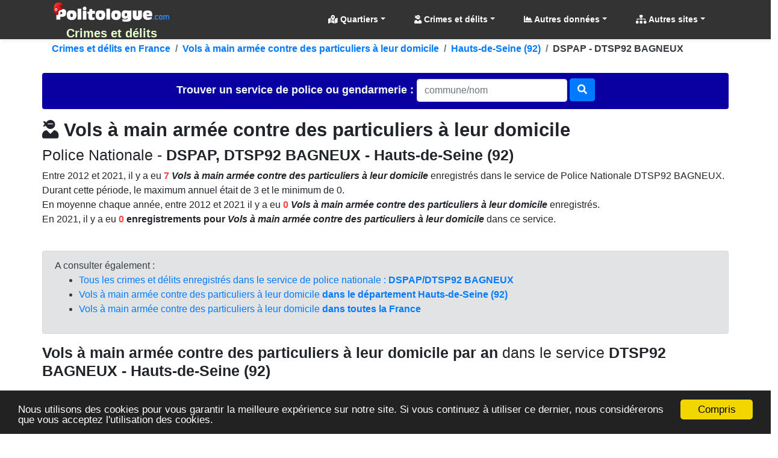

--- FILE ---
content_type: text/html; charset=utf-8
request_url: https://crimes.politologue.com/police-92-dspap-dtsp92-bagneux.upvXKmfGxxE6jEfGxpvX-xYf4vYEE50/crime-vols-a-main-armee-contre-des-particuliers-a-leur-domicile.jq
body_size: 26280
content:
<!DOCTYPE html><html lang="fr" xml:lang="fr" xmlns="http://www.w3.org/1999/xhtml"><head><title>Vols &#224; main arm&#233;e contre des particuliers &#224; leur domicile, police DSPAP/DTSP92 BAGNEUX, Hauts-de-Seine (92)</title><meta http-equiv="Content-Type" content="text/html; charset=UTF-8" /><meta http-equiv="X-UA-Compatible" content="IE=edge" /><meta name="viewport" content="width=device-width, initial-scale=1.0, maximum-scale=3.0, minimum-scale=1.0" /><meta name="author" content="politologue.com" /><meta name="copyright" content="politologue.com" /><meta name="robots" content="index,follow,noarchive" /><meta property="og:site_name" content="Politologue.com" /><meta property="og:url" content="http://crimes.politologue.com/police-92-dspap-dtsp92-bagneux.upvXKmfGxxE6jEfGxpvX-xYf4vYEE50/crime-vols-a-main-armee-contre-des-particuliers-a-leur-domicile.jq" /><meta property="og:locale" content="fr_FR" /><meta property="og:type" content="article" /><meta property="og:title" content="CRIMES ET DELITS - Vols &#224; main arm&#233;e contre des particuliers &#224; leur domicile, police DSPAP/DTSP92 BAGNEUX, Hauts-de-Seine (92)" /><meta property="og:image" content="http://crimes.politologue.com/id/crimes/imgcrime.aspx?t=umfGxxE0Wmfmvn7YAXjS6m8RfEELPDUHWs4O-h30-s5fDsi6oT2V7c5n-kMqau4SwXbmwTA6hkdS8Q5GUsbwwTZO-h30-sbEUTi6YsMUDkMwIHTlZOL0rOi0KX7XhOLj" /><meta property="og:description" content='Statistiques et &#233;volution "Vols &#224; main arm&#233;e contre des particuliers &#224; leur domicile" aupr&#232;s du service de police DSPAP/DTSP92 BAGNEUX entre 2012 &#224; 2021' /><meta property="fb:app_id" content="1550232995280124" /><meta property="article:publisher" content="https://www.facebook.com/Politologue.com.officiel" /><meta name="twitter:title" content="CRIMES ET DELITS - Vols &#224; main arm&#233;e contre des particuliers &#224; leur domicile, police DSPAP/DTSP92 BAGNEUX, Hauts-de-Seine (92)" /><meta name="twitter:description" content='Statistiques et &#233;volution "Vols &#224; main arm&#233;e contre des particuliers &#224; leur domicile" aupr&#232;s du service de police DSPAP/DTSP92 BAGNEUX entre 2012 &#224; 2021' /><meta name="twitter:image:src" content="http://crimes.politologue.com/id/crimes/imgcrime.aspx?t=umfGxxE0Wmfmvn7YAXjS6m8RfEELPDUHWs4O-h30-s5fDsi6oT2V7c5n-kMqau4SwXbmwTA6hkdS8Q5GUsbwwTZO-h30-sbEUTi6YsMUDkMwIHTlZOL0rOi0KX7XhOLj" /><meta name="twitter:url" content="http://crimes.politologue.com/police-92-dspap-dtsp92-bagneux.upvXKmfGxxE6jEfGxpvX-xYf4vYEE50/crime-vols-a-main-armee-contre-des-particuliers-a-leur-domicile.jq" /><meta name="twitter:site" content="@Politologue_com" /><meta name="twitter:creator" content="@Politologue_com" /><meta name="twitter:domain" content="Politologue" /><meta name="twitter:card" content="summary_large_image" /><meta name="apple-mobile-web-app-capable" content="yes" /><meta name="apple-mobile-web-app-status-bar-style" content="blue" /><meta name="format-detection" content="telephone=no" /><link rel="apple-touch-icon" href="https://www.politologue.com/i/Icon114.gif" /><meta http-equiv="refresh" content="900" /><link rel="canonical" href="http://crimes.politologue.com/police-92-dspap-dtsp92-bagneux.upvXKmfGxxE6jEfGxpvX-xYf4vYEE50/crime-vols-a-main-armee-contre-des-particuliers-a-leur-domicile.jq" /><link rel="SHORTCUT ICON" type="images/x-icon" href="/favicon.ico" /><link rel="preconnect" href="https://www.googletagmanager.com" crossorigin="" /><link rel="preconnect" href="https://www.googletagservices.com" crossorigin="" /><link rel="preconnect" href="https://googleads.g.doubleclick.net" crossorigin="" /><link rel="preconnect" href="https://pagead2.googlesyndication.com" crossorigin="" /><link rel="preconnect" href="https://adservice.google.com" crossorigin="" /><link rel="preconnect" href="https://adservice.google.fr" crossorigin="" /><link rel="preconnect" href="https://use.fontawesome.com" crossorigin="" /><link rel="preconnect" href="https://stackpath.bootstrapcdn.com" crossorigin="" /><link rel="preconnect" href="https://code.jquery.com" crossorigin="" /><link rel="preconnect" href="https://fonts.gstatic.com" crossorigin="" /><link href="https://stackpath.bootstrapcdn.com/bootstrap/4.3.1/css/bootstrap.min.css" rel="stylesheet" type="text/css" /><link href="https://use.fontawesome.com/releases/v5.13.0/css/all.css" rel="stylesheet" type="text/css" /><script src="https://code.jquery.com/jquery-3.4.1.min.js"></script><script src="https://stackpath.bootstrapcdn.com/bootstrap/4.3.1/js/bootstrap.bundle.min.js"></script><link href="/css/combinedcss.aspx?dt=20200511" rel="stylesheet" type="text/css" /><script src="/js/combinedjs.aspx?dt=20200511"></script><script type="application/ld+json">{"@context":"http://schema.org","@type":"Organization","name":"Politologue","url":"https://www.politologue.com","sameAs":["https://www.facebook.com/Politologue.com.officiel/","https://plus.google.com/+Politologue","https://twitter.com/Politologue_com"]}</script><script async src="https://www.googletagmanager.com/gtag/js?id=UA-78703832-12"></script><script>function gtag(){dataLayer.push(arguments)}window.dataLayer=window.dataLayer||[];gtag("js",new Date);gtag("config","UA-78703832-12");gtag("config","UA-78703832-20")</script><script src="https://cdnjs.cloudflare.com/ajax/libs/Chart.js/2.9.3/Chart.min.js"></script><script src="/js/chartjswm.js"></script><script src="https://cdnjs.cloudflare.com/ajax/libs/jquery.tablesorter/2.31.3/js/jquery.tablesorter.min.js" integrity="sha256-dtGH1XcAyKopMui5x20KnPxuGuSx9Rs6piJB/4Oqu6I=" crossorigin="anonymous"></script><script defer src="//s7.addthis.com/js/300/addthis_widget.js#pubid=ra-57495fe1d49431a9"></script><script type="text/javascript">function setGraphZero(n,t){t.options.scales.yAxes[0].ticks.beginAtZero=!t.options.scales.yAxes[0].ticks.beginAtZero;t.update();t.options.scales.yAxes[0].ticks.beginAtZero?$("#"+n).text("Remettre le Y du graphique"):$("#"+n).text("Démarrer le graphique à zero en Y")}window.chartColors={red:"rgb(255, 99, 132)",darkred:"rgb(139, 0, 0)",orange:"rgb(255, 159, 64)",yellow:"rgb(255, 205, 86)",green:"rgb(75, 192, 192)",darkgreen:"rgb(0, 80, 0)",blue:"rgb(54, 162, 235)",darkblue:"rgb(0, 80, 134)",purple:"rgb(153, 102, 255)",grey:"rgb(201, 203, 207)",ChartGazole:"#fec303",ChartSP95:"#8cc626",ChartE85:"#0CC100",ChartGPLc:"#90CAF8",ChartE10:"#B4CF12",ChartSP98:"#629408"};var color=Chart.helpers.color</script><link href="/css/cssdeces.css" rel="stylesheet" /><style>.black{color:#000}h1,.h1{font-size:1.602rem}h2,.h2{font-size:1.424rem}h3,.h3{font-size:1.266rem}h4,.h4{font-size:1.125rem}h5,.h5{font-size:.889rem}h6,.h6{font-size:.79rem}@media(min-width:48rem){h1,.h1{font-size:2.441rem}h2,.h2{font-size:1.953rem}h3,.h3{font-size:1.563rem}h4,.h4{font-size:1.25rem}}.trImmat{background-color:rgba(221,255,203,.37) !important}.itemImmat{background-color:#f8fff4 !important}.trRad{background-color:rgba(255,232,232,.37) !important}.itemRad{background-color:#fdeded !important}.bg-obj{background-color:#0057a2}.bg-prog{background-color:#a24300}.bg-subdetail{background-color:#0a00a2}.crnum{color:#f74040}.italic{font-style:italic}</style><script async src="//pagead2.googlesyndication.com/pagead/js/adsbygoogle.js"></script><script>(adsbygoogle=window.adsbygoogle||[]).push({google_ad_client:"ca-pub-6890369573773430",enable_page_level_ads:!0})</script><meta name="description" content='Statistiques et évolution "Vols à main armée contre des particuliers à leur domicile" auprès du service de police DSPAP/DTSP92 BAGNEUX entre 2012 à 2021' /><meta name="keywords" content="vols à main armée contre des particuliers à leur domicile,dspap,dtsp92 bagneux,hauts-de-seine,crime,crimes,délit,délits,statistique,évolution" /></head><body><form method="post" action="/police-92-dspap-dtsp92-bagneux.upvXKmfGxxE6jEfGxpvX-xYf4vYEE50/crime-vols-a-main-armee-contre-des-particuliers-a-leur-domicile.jq" id="form1"><div class="aspNetHidden"><input type="hidden" name="__EVENTTARGET" id="__EVENTTARGET" value="" /><input type="hidden" name="__EVENTARGUMENT" id="__EVENTARGUMENT" value="" /><input type="hidden" name="__VIEWSTATE" id="__VIEWSTATE" value="sW8jClJHaDMk2Sg/0FMImwyZprOU/W3iAq7p6mHOe7IglaRlwuxy/eaUDOATcto1M4BiYRW0ZuUSwJoVqvP7Lnhtr+uIEF7cfyaQCMdT7JMD/csV1fd2axTngR5Bq4y97maD6FTIWnFec5NlLxBkvw==" /></div><script type="text/javascript">function __doPostBack(n,t){theForm.onsubmit&&theForm.onsubmit()==!1||(theForm.__EVENTTARGET.value=n,theForm.__EVENTARGUMENT.value=t,theForm.submit())}var theForm=document.forms.form1;theForm||(theForm=document.form1)</script><div class="aspNetHidden"><input type="hidden" name="__VIEWSTATEGENERATOR" id="__VIEWSTATEGENERATOR" value="E45A617C" /><input type="hidden" name="__EVENTVALIDATION" id="__EVENTVALIDATION" value="Q7HKt4lTdEKmlSAfB1R/2bAWCDkUUr3CyFDUNVxLhjpFtFvdDXUbeXZlgSlt+IY2BhTFtDnqyriu/1FdeNemwfRv+8/xce11pdKmjtewrxkQy1OqQlWxKFkGrZepwAJRbeMqq5gnzGNTXbadHOYLHg==" /></div><div class="container-fluid p-0"><header class="header-area" style="position:relative;width:100%"><nav class="navbar navbarmenu navbar-expand-lg navbar-polito sticky-top" id="stickyMenu"><div class="container"><a class="navbar-brand text-center p-0 m-0" href="/" style="max-height:65px"><img src="/i/logo.png" style="max-height:40px" class="img-fluid p-1 m-0" alt="Crimes et délits" title="Crimes et délits" /><br /><strong>Crimes et d&#233;lits</strong></a> <button class="navbar-toggler" type="button" data-toggle="collapse" data-target="#mobile_nav" aria-controls="mobile_nav" aria-expanded="false" aria-label="Toggle navigation"><span class="navbar-toggler-icon"></span></button><div class="collapse navbar-collapse" id="mobile_nav"><ul class="navbar-nav mr-auto mt-2 mt-lg-0 float-md-right"></ul><ul class="navbar-nav navbar-polito"><li class="nav-item dmenu dropdown"><a class="nav-link dropdown-toggle bold" href="#" id="navbarDropdownQRR" role="button" data-toggle="dropdown" aria-haspopup="true" aria-expanded="false"><i class="fas fa-map-marked-alt"></i> Quartiers</a><div class="dropdown-menu sm-menu p-0 scrollable-menu" aria-labelledby="navbarDropdown" style="background-color:#333"><div class="bg-light m-1"> <a href="/quartiers-de-reconquete-republicaine/" class="dropdown-item"><i class="fas fa-map-marked-alt"></i> Quartiers de Reconquête Républicaine (Carte de France) <sup class="red">Nouveau</sup></a></div></div></li><li class="nav-item dmenu dropdown"><a class="nav-link dropdown-toggle bold" href="#" id="navbarDropdown" role="button" data-toggle="dropdown" aria-haspopup="true" aria-expanded="false"><i class="fas fa-user-ninja"></i> Crimes et délits</a><div class="dropdown-menu sm-menu p-0 scrollable-menu" aria-labelledby="navbarDropdown" style="background-color:#333"><div class="bg-light m-1"><div class="h6 bg-dark text-light pt-2 pb-2 pl-3 bold">Palmarès</div><a href="/palmares-crimes-departements/" class="dropdown-item"><i class="fas fa-chart-line"></i> Palmarès par <strong>département</strong></a> <a href="/palmares-crimes-services/" class="dropdown-item"><i class="fas fa-chart-line"></i> Palmarès par <strong>service</strong></a> <div class="h6 bg-dark text-light pt-2 pb-2 pl-3 bold">Crimes et délits en France</div><a href="/departements/" class="dropdown-item"><i class="fas fa-list"></i> Par <strong>département</strong></a> <a href="/liste-crimes-et-delits/" class="dropdown-item"><i class="fas fa-list"></i> Liste des <strong>crimes et délits</strong></a> <a href="/liste-police-gendarmerie/" class="dropdown-item"><i class="fas fa-list"></i> Par <strong>service de police et gendarmerie</strong></a></div></div></li><li class="nav-item dropdown megamenu-li dmenu"><a class="nav-link dropdown-toggle bold" href="#" id="dropdownStats" data-toggle="dropdown" aria-haspopup="true" aria-expanded="false"><i class="fas fa-chart-area"></i> Autres données</a><div class="dropdown-menu megamenu sm-menu" aria-labelledby="dropdownStats" style="background-color:#333"><div class="row ml-1 mr-1 pt-1 pb-1 rounded" style="background-color:#fff;z-index:3000!important"><div class="col-sm-6 col-lg-4 border-right mb-4"><div class="h6 bg-dark text-light pt-2 pb-2 pl-3 rounded bold">Chômage en France</div><a href="https://www.politologue.com/chomage/" class="dropdown-item"><i class="fas fa-chart-bar"></i> Evolution du chômage depuis 1996</a> <div class="h6 bg-dark text-light pt-2 pb-2 pl-3 rounded bold mt-2">Population</div><a class="dropdown-item" href="https://www.politologue.com/population-france/"><i class="fas fa-chart-bar"></i> Évolution de la <strong>Population Française</strong></a> <a class="dropdown-item" href="https://www.politologue.com/population-mondiale/"><i class="fas fa-chart-bar"></i> Évolution de la <strong>Population Mondiale</strong></a></div><div class="col-sm-6 col-lg-4 border-right mb-4"><div class="h6 bg-dark text-light pt-2 pb-2 pl-3 rounded bold">Société</div><a class="dropdown-item" href="https://www.politologue.com/prenoms/"><i class="far fa-id-card"></i> <strong>Prénoms de naissance</strong></a> <a class="dropdown-item" href="https://www.politologue.com/nom-de-famille/"><i class="fas fa-user-shield"></i> <strong>Noms de famille de naissance</strong></a> <a class="dropdown-item" href="https://deces.politologue.com/"><i class="fas fa-hand-holding-heart"></i> <strong>Décès</strong> et <strong>espérance de vie</strong> en France</a> <div class="h6 bg-dark text-light pt-2 pb-2 pl-3 rounded bold mt-2">Elections</div><a class="dropdown-item" href="https://municipales.politologue.com/"><i class="far fa-id-card"></i> <strong>Elections Municipales</strong></a></div><div class="col-sm-6 col-lg-4 border-right mb-4"><div class="h6 bg-dark text-light pt-2 pb-2 pl-3 rounded bold">Economique et sociale</div><a class="dropdown-item" href="https://www.politologue.com/statistiques/"><i class="fas fa-chart-pie"></i> Statistiques économiques et sociales</a> <a class="dropdown-item" href="https://www.politologue.com/convertisseur-devises/"><i class="fas fa-money-bill-wave"></i> Cours des monnaies (euro, dollar etc...)</a> <a class="dropdown-item" href="https://societe.politologue.com/"><i class="fas fa-building"></i> <strong>Sociétés</strong> (immatriculations et radiations) <sup class="red">Nouveau</sup></a> <a class="dropdown-item" href="https://association.politologue.com/"><i class="fas fa-building"></i> <strong>Associations</strong> (subventions de l'État) <sup class="red">Nouveau</sup></a></div><div class="col-sm-6 col-lg-4 border-right mb-4"><div class="h6 bg-dark text-light pt-2 pb-2 pl-3 rounded bold">Automobile</div><a class="dropdown-item" href="https://www.politologue.com/accidents/"><i class="fas fa-road"></i> <strong>Accidents</strong> de la route</a> <a class="dropdown-item" href="https://www.carburants.org/radars/statistiques/"><i class="fas fa-tachometer-alt"></i> <strong>Radars</strong> routiers automatiques</a> <a class="dropdown-item" href="https://www.carburants.org/statistiques/evolution-prix-essence/"><i class="fas fa-gas-pump"></i> Prix des <strong>carburants</strong></a> <div class="h6 bg-dark text-light pt-2 pb-2 pl-3 rounded bold mt-2">Santé</div><a class="dropdown-item" href="https://coronavirus.politologue.com/"><i class="fas fa-file-medical-alt"></i> Evolution du <strong>Coronavirus / Covid19</strong></a> <a class="dropdown-item" href="https://medicaments.politologue.com/"><i class="fas fa-book-medical"></i> <strong>Remboursements des médicaments</strong></a></div><div class="col-sm-6 col-lg-4 border-right mb-4"><div class="h6 bg-dark text-light pt-2 pb-2 pl-3 rounded bold">Éducation nationale &amp; Services publics</div><a href="https://www.politologue.com/ecoles/" class="dropdown-item"><i class="fas fa-school"></i> <strong>Écoles Public/Privé</strong></a> <a href="https://www.politologue.com/service-public/" class="dropdown-item"><i class="fas fa-city"></i> <strong>Les services publics de France</strong></a> <a href="https://www.politologue.com/musees-de-france/" class="dropdown-item"><i class="fas fa-university"></i> <strong>Musées en France</strong></a> <a href="https://www.politologue.com/code-postal/" class="dropdown-item"><i class="fas fa-city"></i> <strong>Codes postaux</strong></a></div><div class="col-sm-6 col-lg-4 border-right mb-4"><div class="h6 bg-dark text-light pt-2 pb-2 pl-3 rounded bold">Argent public</div><a href="https://www.politologue.com/aides-a-la-presse/" class="dropdown-item"><i class="fas fa-newspaper"></i> <strong>Aides à la presse</strong></a> <a href="https://www.politologue.com/impot-sur-le-revenu/" class="dropdown-item"><i class="fas fa-piggy-bank"></i> <strong>Impôt sur le revenu</strong> en France</a> <a href="https://www.politologue.com/dette/" class="dropdown-item"><i class="fas fa-piggy-bank"></i> <strong>Dettes publiques</strong> des états</a> <a href="https://www.politologue.com/Dotation/" class="dropdown-item"><i class="fas fa-piggy-bank"></i> La <strong>Dotation (Réserve Sénateurs)</strong></a> <a href="https://www.politologue.com/ReserveParlementaire/" class="dropdown-item"><i class="fas fa-piggy-bank"></i> La <strong>Réserve Parlementaire (Députés)</strong></a></div></div></div></li><li class="nav-item dmenu dropdown"><a class="nav-link dropdown-toggle bold" href="#" id="navbarDropdownSites" role="button" data-toggle="dropdown" aria-haspopup="true" aria-expanded="false"><i class="fas fa-sitemap"></i> Autres sites</a><div class="dropdown-menu sm-menu p-0" aria-labelledby="navbarDropdownSites" style="background-color:#333"><div class="bg-light m-1"> <a class="dropdown-item bold" href="https://www.politologue.com/" title="Classement des personnalités politiques"><img src="https://www.politologue.com/favicon.ico" style="width:16px;height:16px" loading="lazy" alt="politologue" /> Politologue</a> <a class="dropdown-item bold" href="https://www.carburants.org/" title="Prix des carburants"><img src="https://www.carburants.org/favicon.ico" style="width:16px;height:16px" loading="lazy" alt="Carburants" /> Prix des carburants</a> <a class="dropdown-item bold" href="https://www.sismologue.net/" title="Tremblements de terre en temps réel"><img src="https://www.sismologue.net/favicon.ico" style="width:16px;height:16px" loading="lazy" alt="sismologue" /> Tremblements de terre</a> <a class="dropdown-item bold" href="https://www.les-prenoms.org/" title="Prénoms fille et garçon"><img src="https://www.les-prenoms.org/favicon.ico" style="width:16px;height:16px" loading="lazy" alt="prénoms" /> Prénoms garçon et fille</a> <a class="dropdown-item bold" href="https://www.prénom.net/" title="Popularité des Prénoms"><img src="https://www.prénom.net/favicon.ico" style="width:16px;height:16px" loading="lazy" alt="prénoms" /> Popularité des prénoms</a> <a class="dropdown-item bold" href="https://www.conjugaisons.net/" title="Conjugaisons des verbes"><img src="https://www.conjugaisons.net/favicon.ico" style="width:16px;height:16px" loading="lazy" alt="conjugaisons" /> Conjugaison des verbes</a> <a class="dropdown-item bold" href="https://www.compteur.net/" title="Compteurs de la dette, population etc..."><img src="https://www.compteur.net/favicon.ico" style="width:16px;height:16px" loading="lazy" alt="compteur" /> Compteurs (dette, population etc...)</a></div></div></li></ul></div></div></nav></header><div class="container-fluid main-container"><div class="container p-0"><nav aria-label="breadcrumb" class="navbread2 rounded"><ol class="breadcrumb pt-1 pb-1 arr-right2 font-weight-bold breadcrumbnav2 bg-transparent m-0" style="overflow:auto;white-space:nowrap;display:block" itemscope itemtype="http://schema.org/BreadcrumbList"><li class="breadcrumb-item" style="display:inline" itemprop="itemListElement" itemscope itemtype="http://schema.org/ListItem"><a itemprop="item" href="/" title="Crimes et d&#233;lits en France">Crimes et d&#233;lits en France<meta itemprop="name" content="Crimes et d&#233;lits en France" /></a><meta itemprop="position" content="-1" /></li><li class="breadcrumb-item" style="display:inline" itemprop="itemListElement" itemscope itemtype="http://schema.org/ListItem"><a itemprop="item" href="/crime-vols-a-main-armee-contre-des-particuliers-a-leur-domicile.jq" title="Vols &#224; main arm&#233;e contre des particuliers &#224; leur domicile">Vols &#224; main arm&#233;e contre des particuliers &#224; leur domicile<meta itemprop="name" content="Vols &#224; main arm&#233;e contre des particuliers &#224; leur domicile" /></a><meta itemprop="position" content="0" /></li><li class="breadcrumb-item" style="display:inline" itemprop="itemListElement" itemscope itemtype="http://schema.org/ListItem"><a itemprop="item" href="/crime-vols-a-main-armee-contre-des-particuliers-a-leur-domicile.jq/departement-hauts-de-seine.92" title="Hauts-de-Seine (92)">Hauts-de-Seine (92)<meta itemprop="name" content="Hauts-de-Seine (92)" /></a><meta itemprop="position" content="1" /></li><li class="breadcrumb-item text-dark" style="display:inline">DSPAP - DTSP92 BAGNEUX</li></ol></nav></div><br /><div class="container p-0"><div id="services" class="pb-3"><br class="d-block d-sm-none" /><div class="form-horizontal text-center"><div id="scrollable-dropdown-menu" style="background-color:#0a00a2;padding-bottom:10px;padding-top:10px" class="rounded"><div id="ContentPlaceHolder1_UCCrimesSearchBox_pnl1" onkeypress="javascript:return WebForm_FireDefaultButton(event, 'ContentPlaceHolder1_UCCrimesSearchBox_btnService')"><label class="control-label bold text-light" style="font-size:large">Trouver un service <br class="d-block d-sm-none" />de police ou gendarmerie :&nbsp;</label><input name="ctl00$ContentPlaceHolder1$UCCrimesSearchBox$txtService" id="ContentPlaceHolder1_UCCrimesSearchBox_txtService" class="typeahead form-control" type="text" placeholder="commune/nom" style="width:250px;margin:auto" /> <a id="ContentPlaceHolder1_UCCrimesSearchBox_btnService" type="submit" class="btn btn-primary" href="javascript:__doPostBack('ctl00$ContentPlaceHolder1$UCCrimesSearchBox$btnService','')" style="margin-top:-3px"><i class="fa fa-search"></i></a></div></div></div><script type="text/javascript">var services=new Bloodhound({datumTokenizer:Bloodhound.tokenizers.whitespace,queryTokenizer:Bloodhound.tokenizers.whitespace,remote:{url:"/data/crimes/findservice.aspx?r=%QUERY",wildcard:"%QUERY",rateLimitBy:"throttle",rateLimitWait:0}});$("#services .typeahead").typeahead(null,{name:"services",display:"value",source:services,hint:!0,highlight:!0,minLength:1,limit:Infinity,templates:{empty:'<div class="empty-message">\nService non trouvé\n<\/div>'}});jQuery("#services").on("typeahead:selected",function(n,t){console.log(t.id);window.location=t.id})</script></div><div id="ContentPlaceHolder1_UCCrimes_pnlServiceCrime"><h1 class="h2 bold"><i class="fas fa-user-ninja"></i> Vols &#224; main arm&#233;e contre des particuliers &#224; leur domicile</h1><h2 class="h3">Police Nationale - <strong>DSPAP, DTSP92 BAGNEUX - Hauts-de-Seine (92)</strong></h2><div class="addthis_inline_share_toolbox"></div><p>Entre 2012 et 2021, il y a eu <strong><span class="crnum">7</span> <i>Vols &#224; main arm&#233;e contre des particuliers &#224; leur domicile</i></strong> enregistrés dans le service de Police Nationale DTSP92 BAGNEUX.<br /> Durant cette période, le maximum annuel était de 3 et le minimum de 0.<br /> En moyenne chaque année, entre 2012 et 2021 il y a eu <strong><span class="crnum">0</span> <i>Vols &#224; main arm&#233;e contre des particuliers &#224; leur domicile</i></strong> enregistrés.<br /> En 2021, il y a eu <strong><span class="crnum">0</span> enregistrements pour <i>Vols &#224; main arm&#233;e contre des particuliers &#224; leur domicile</i></strong> dans ce service.<br /><br /></p><div class="alert alert-secondary d-block">A consulter également :<br /><ul><li><a href="/police-92-dspap-dtsp92-bagneux.upvXKmfGxxE6jEfGxpvX-xYf4vYEE50">Tous les crimes et délits enregistrés dans le service de police nationale : <strong>DSPAP/DTSP92 BAGNEUX</strong></a></li><li><a href="/crime-vols-a-main-armee-contre-des-particuliers-a-leur-domicile.jq/departement-hauts-de-seine.92">Vols &#224; main arm&#233;e contre des particuliers &#224; leur domicile <strong>dans le département Hauts-de-Seine (92)</strong></a></li><li><a href="/crime-vols-a-main-armee-contre-des-particuliers-a-leur-domicile.jq">Vols &#224; main arm&#233;e contre des particuliers &#224; leur domicile <strong>dans toutes la France</strong></a></li></ul></div><h2 class="h3"><strong>Vols &#224; main arm&#233;e contre des particuliers &#224; leur domicile par an</strong> dans le service <strong>DTSP92 BAGNEUX - Hauts-de-Seine (92)</strong></h2><br /><script async src="https://pagead2.googlesyndication.com/pagead/js/adsbygoogle.js"></script><div class="d-block text-center"><ins class="adsbygoogle leaderboard-lg banner-md banner-sm mrec-xs mx-lg-auto mx-auto" style="display:inline-block" data-ad-client="ca-pub-6890369573773430" data-ad-slot="4007039569" data-ad-format="auto" data-full-width-responsive="false"></ins><script>(adsbygoogle=window.adsbygoogle||[]).push({})</script></div><br /><div class="row"><div class="col-md-12"><h3 class="h4">Totaux</h3><div class="table-responsive-md"><table class="table table-sm table-hover small table-striped table-bordered tablecollapse tablesorterwhite" id="ContentPlaceHolder1_UCCrimes_Crimes_Annee"><thead><tr class="bg-subdetail text-light headings"><th class="text-center align-middle">Année</th><th class="text-center align-middle">Nombre</th></tr></thead><tbody><tr><td class="text-center align-middle">2021</td><td class="text-center align-middle">0</td></tr><tr><td class="text-center align-middle">2020</td><td class="text-center align-middle">1</td></tr><tr><td class="text-center align-middle">2019</td><td class="text-center align-middle">0</td></tr><tr><td class="text-center align-middle">2018</td><td class="text-center align-middle">1</td></tr><tr><td class="text-center align-middle">2017</td><td class="text-center align-middle">1</td></tr><tr><td class="text-center align-middle">2016</td><td class="text-center align-middle">0</td></tr><tr><td class="text-center align-middle">2015</td><td class="text-center align-middle">1</td></tr><tr><td class="text-center align-middle">2014</td><td class="text-center align-middle">0</td></tr><tr><td class="text-center align-middle">2013</td><td class="text-center align-middle">3</td></tr><tr><td class="text-center align-middle">2012</td><td class="text-center align-middle">0</td></tr></tbody></table></div><script>$(function(){$("#ContentPlaceHolder1_UCCrimes_Crimes_Annee").tablesorter()});var tbl_ContentPlaceHolder1_UCCrimes=$("#ContentPlaceHolder1_UCCrimes_Crimes_Annee");tbl_ContentPlaceHolder1_UCCrimes.tablesorter({textExtraction:function(n){return $(n).text().replace(/[$£€%]/g,"").replace(/[,]/g,".").replace(/ /g,"")}})</script></div><div class="col-md-12"><div class="card bg-dark text-white"><div class="card-header"><h2 class="h4 text-center">Evolution par an pour : Vols &#224; main arm&#233;e contre des particuliers &#224; leur domicile</h2></div><div class="card-body m-0 p-1"><canvas id="ContentPlaceHolder1_UCCrimes_UCChartServiceAnneesTotal_chartDecesNb" class="chartDeces"></canvas><script>fillchartAnnees("ContentPlaceHolder1_UCCrimes_UCChartServiceAnneesTotal_chartDecesNb",{chartData:[{ChartTitle:"Evolution (DSPAP/DTSP92 BAGNEUX)§Vols à main armée contre des particuliers à leur domicile",LabelTitle:"Année : {0}",XStart:0,XEnd:0,XStartDate:"0001-01-01T00:00:00",XEndDate:"0001-01-01T00:00:00",decimalYAxis:0,datas:[{Annees:[{n:0,a:2012},{n:3,a:2013},{n:0,a:2014},{n:1,a:2015},{n:0,a:2016},{n:1,a:2017},{n:1,a:2018},{n:0,a:2019},{n:1,a:2020},{n:0,a:2021}],Dates:[],Title:"Title Tous",SerieName:"Enregistrements",ColorSerie:"red",fill:!0,lblTitle:"Enregistrements Total : {0}",lblDecimalsLength:0,lineborderWidth:2,spanGaps:!0}]}],mapDepartementData:[]}.chartData[0],2023,10,!0,"annee","line",!0,2)</script><small class="gray d-block bg-white text-center"><i>Compilé avec les données officielles sur Datagouv en OpenData</i></small></div></div></div><div class="col-md-12"><script async src="https://pagead2.googlesyndication.com/pagead/js/adsbygoogle.js"></script><div class="d-block text-center"><ins class="adsbygoogle leaderboard-lg banner-md banner-sm mrec-xs mx-lg-auto mx-auto" style="display:inline-block" data-ad-client="ca-pub-6890369573773430" data-ad-slot="4007039569" data-ad-format="auto" data-full-width-responsive="false"></ins><script>(adsbygoogle=window.adsbygoogle||[]).push({})</script></div></div><div class="col-md-12"><hr /><h2 class="h3">Liste des crimes et délits enregistrés dans le service de police <strong>DSPAP, DTSP92 BAGNEUX</strong></h2><p>Ci dessous, tous les types de crimes et délits dans le service de police nationale DSPAP, DTSP92 BAGNEUX, Hauts-de-Seine (92)<br /> Cliquez sur l'un des éléments pour voir l'évolution de celui-ci dans le service DSPAP, DTSP92 BAGNEUX.<br /></p><div class="table-responsive-md"><table class="table table-sm table-hover small table-striped table-bordered tablecollapse tablesorterwhite" id="ContentPlaceHolder1_UCCrimes_Services"><thead><tr class="bg-subdetail text-light headings"><th class="text-center align-middle">Crime ou délit</th><th class="text-center align-middle">2021</th><th class="text-center align-middle small">Var.</th><th class="text-center align-middle">2020</th><th class="text-center align-middle small">Var.</th><th class="text-center align-middle">2019</th><th class="text-center align-middle small">Var.</th><th class="text-center align-middle">2018</th><th class="text-center align-middle small">Var.</th><th class="text-center align-middle">2017</th><th class="text-center align-middle small">Var.</th><th class="text-center align-middle">2016</th><th class="text-center align-middle small">Var.</th><th class="text-center align-middle">2015</th><th class="text-center align-middle small">Var.</th><th class="text-center align-middle">2014</th><th class="text-center align-middle small">Var.</th><th class="text-center align-middle">2013</th><th class="text-center align-middle small">Var.</th><th class="text-center align-middle">2012</th></tr></thead><tbody><tr><td class="text-left align-middle bold"><a href="/police-92-dspap-dtsp92-bagneux.upvXKmfGxxE6jEfGxpvX-xYf4vYEE50/crime-reglements-de-compte-entre-malfaireurs.j" class="d-block">Règlements de compte entre malfaireurs</a></td><td class="text-right align-middle bold">0</td><td class="text-right align-middle small"></td><td class="text-right align-middle">0</td><td class="text-right align-middle small"></td><td class="text-right align-middle">0</td><td class="text-right align-middle small"></td><td class="text-right align-middle">0</td><td class="text-right align-middle small"></td><td class="text-right align-middle">0</td><td class="text-right align-middle small"></td><td class="text-right align-middle">0</td><td class="text-right align-middle small"></td><td class="text-right align-middle">0</td><td class="text-right align-middle small"></td><td class="text-right align-middle">0</td><td class="text-right align-middle small"></td><td class="text-right align-middle">0</td><td class="text-right align-middle small"></td><td class="text-right align-middle">0</td></tr><tr><td class="text-left align-middle bold"><a href="/police-92-dspap-dtsp92-bagneux.upvXKmfGxxE6jEfGxpvX-xYf4vYEE50/crime-reglements-de-compte-entre-malfaiteurs.j" class="d-block">Règlements de compte entre malfaiteurs</a></td><td class="text-right align-middle bold">0</td><td class="text-right align-middle small"></td><td class="text-right align-middle">0</td><td class="text-right align-middle small"></td><td class="text-right align-middle">0</td><td class="text-right align-middle small"></td><td class="text-right align-middle">0</td><td class="text-right align-middle small"></td><td class="text-right align-middle">0</td><td class="text-right align-middle small"></td><td class="text-right align-middle">0</td><td class="text-right align-middle small"></td><td class="text-right align-middle">0</td><td class="text-right align-middle small"></td><td class="text-right align-middle">0</td><td class="text-right align-middle small"></td><td class="text-right align-middle">0</td><td class="text-right align-middle small"></td><td class="text-right align-middle">0</td></tr><tr><td class="text-left align-middle bold"><a href="/police-92-dspap-dtsp92-bagneux.upvXKmfGxxE6jEfGxpvX-xYf4vYEE50/crime-reglements-de-compte-entre-malfaiteurs.j" class="d-block">Règlements de compte entre malfaiteurs</a></td><td class="text-right align-middle bold">0</td><td class="text-right align-middle small"></td><td class="text-right align-middle">0</td><td class="text-right align-middle small"></td><td class="text-right align-middle">0</td><td class="text-right align-middle small"></td><td class="text-right align-middle">0</td><td class="text-right align-middle small"></td><td class="text-right align-middle">0</td><td class="text-right align-middle small"></td><td class="text-right align-middle">0</td><td class="text-right align-middle small"></td><td class="text-right align-middle">0</td><td class="text-right align-middle small"></td><td class="text-right align-middle">0</td><td class="text-right align-middle small"></td><td class="text-right align-middle">0</td><td class="text-right align-middle small"></td><td class="text-right align-middle">0</td></tr><tr><td class="text-left align-middle bold"><a href="/police-92-dspap-dtsp92-bagneux.upvXKmfGxxE6jEfGxpvX-xYf4vYEE50/crime-homicides-pour-voler-et-a-l-occasion-de-vols.q" class="d-block">Homicides pour voler et à l'occasion de vols</a></td><td class="text-right align-middle bold">0</td><td class="text-right align-middle small"></td><td class="text-right align-middle">0</td><td class="text-right align-middle small"></td><td class="text-right align-middle">0</td><td class="text-right align-middle small"></td><td class="text-right align-middle">0</td><td class="text-right align-middle small"></td><td class="text-right align-middle">0</td><td class="text-right align-middle small"></td><td class="text-right align-middle">0</td><td class="text-right align-middle small"></td><td class="text-right align-middle">0</td><td class="text-right align-middle small"></td><td class="text-right align-middle">0</td><td class="text-right align-middle small"></td><td class="text-right align-middle">0</td><td class="text-right align-middle small"></td><td class="text-right align-middle">0</td></tr><tr><td class="text-left align-middle bold"><a href="/police-92-dspap-dtsp92-bagneux.upvXKmfGxxE6jEfGxpvX-xYf4vYEE50/crime-homicides-pour-d-autres-motifs.z" class="d-block">Homicides pour d'autres motifs</a></td><td class="text-right align-middle bold">0</td><td class="text-right align-middle small"></td><td class="text-right align-middle">0</td><td class="text-right align-middle small"></td><td class="text-right align-middle">0</td><td class="text-right align-middle small"></td><td class="text-right align-middle">0</td><td class="text-right align-middle small"></td><td class="text-right align-middle">0</td><td class="text-right align-middle small"></td><td class="text-right align-middle">0</td><td class="text-right align-middle small"><span style="color:#008000">-100,00%</span></td><td class="text-right align-middle">1</td><td class="text-right align-middle small"><span style="color:#f00">++Infini%</span></td><td class="text-right align-middle">0</td><td class="text-right align-middle small"></td><td class="text-right align-middle">0</td><td class="text-right align-middle small"></td><td class="text-right align-middle">0</td></tr><tr><td class="text-left align-middle bold"><a href="/police-92-dspap-dtsp92-bagneux.upvXKmfGxxE6jEfGxpvX-xYf4vYEE50/crime-tentatives-d-homicides-pour-voler-et-a-l-occasion-de-vols.x" class="d-block">Tentatives d'homicides pour voler et à l'occasion de vols</a></td><td class="text-right align-middle bold">0</td><td class="text-right align-middle small"><span style="color:#008000">-100,00%</span></td><td class="text-right align-middle">1</td><td class="text-right align-middle small"><span style="color:#f00">++Infini%</span></td><td class="text-right align-middle">0</td><td class="text-right align-middle small"></td><td class="text-right align-middle">0</td><td class="text-right align-middle small"></td><td class="text-right align-middle">0</td><td class="text-right align-middle small"></td><td class="text-right align-middle">0</td><td class="text-right align-middle small"></td><td class="text-right align-middle">0</td><td class="text-right align-middle small"></td><td class="text-right align-middle">0</td><td class="text-right align-middle small"></td><td class="text-right align-middle">0</td><td class="text-right align-middle small"></td><td class="text-right align-middle">0</td></tr><tr><td class="text-left align-middle bold"><a href="/police-92-dspap-dtsp92-bagneux.upvXKmfGxxE6jEfGxpvX-xYf4vYEE50/crime-tentatives-homicides-pour-d-autres-motifs.p" class="d-block">Tentatives homicides pour d'autres motifs</a></td><td class="text-right align-middle bold">2</td><td class="text-right align-middle small"><span style="color:#808080">0%</span></td><td class="text-right align-middle">2</td><td class="text-right align-middle small"><span style="color:#808080">0%</span></td><td class="text-right align-middle">2</td><td class="text-right align-middle small"><span style="color:#f00">++Infini%</span></td><td class="text-right align-middle">0</td><td class="text-right align-middle small"><span style="color:#008000">-100,00%</span></td><td class="text-right align-middle">2</td><td class="text-right align-middle small"><span style="color:#f00">++Infini%</span></td><td class="text-right align-middle">0</td><td class="text-right align-middle small"><span style="color:#008000">-100,00%</span></td><td class="text-right align-middle">1</td><td class="text-right align-middle small"><span style="color:#008000">-66,67%</span></td><td class="text-right align-middle">3</td><td class="text-right align-middle small"><span style="color:#f00">++Infini%</span></td><td class="text-right align-middle">0</td><td class="text-right align-middle small"></td><td class="text-right align-middle">0</td></tr><tr><td class="text-left align-middle bold"><a href="/police-92-dspap-dtsp92-bagneux.upvXKmfGxxE6jEfGxpvX-xYf4vYEE50/crime-coups-et-blessures-volontaires-suivis-de-mort.w" class="d-block">Coups et blessures volontaires suivis de mort</a></td><td class="text-right align-middle bold">0</td><td class="text-right align-middle small"></td><td class="text-right align-middle">0</td><td class="text-right align-middle small"></td><td class="text-right align-middle">0</td><td class="text-right align-middle small"><span style="color:#008000">-100,00%</span></td><td class="text-right align-middle">1</td><td class="text-right align-middle small"><span style="color:#f00">++Infini%</span></td><td class="text-right align-middle">0</td><td class="text-right align-middle small"></td><td class="text-right align-middle">0</td><td class="text-right align-middle small"></td><td class="text-right align-middle">0</td><td class="text-right align-middle small"></td><td class="text-right align-middle">0</td><td class="text-right align-middle small"></td><td class="text-right align-middle">0</td><td class="text-right align-middle small"></td><td class="text-right align-middle">0</td></tr><tr><td class="text-left align-middle bold"><a href="/police-92-dspap-dtsp92-bagneux.upvXKmfGxxE6jEfGxpvX-xYf4vYEE50/crime-autres-coups-et-blessures-volontaires-criminels-ou-correctionnels.i" class="d-block">Autres coups et blessures volontaires criminels ou correctionnels</a></td><td class="text-right align-middle bold">337</td><td class="text-right align-middle small"><span style="color:#f00">+46,52%</span></td><td class="text-right align-middle">230</td><td class="text-right align-middle small"><span style="color:#f00">+2,68%</span></td><td class="text-right align-middle">224</td><td class="text-right align-middle small"><span style="color:#008000">-2,18%</span></td><td class="text-right align-middle">229</td><td class="text-right align-middle small"><span style="color:#f00">+27,93%</span></td><td class="text-right align-middle">179</td><td class="text-right align-middle small"><span style="color:#008000">-3,76%</span></td><td class="text-right align-middle">186</td><td class="text-right align-middle small"><span style="color:#008000">-2,11%</span></td><td class="text-right align-middle">190</td><td class="text-right align-middle small"><span style="color:#f00">+48,44%</span></td><td class="text-right align-middle">128</td><td class="text-right align-middle small"><span style="color:#008000">-8,57%</span></td><td class="text-right align-middle">140</td><td class="text-right align-middle small"><span style="color:#008000">-19,08%</span></td><td class="text-right align-middle">173</td></tr><tr><td class="text-left align-middle bold"><a href="/police-92-dspap-dtsp92-bagneux.upvXKmfGxxE6jEfGxpvX-xYf4vYEE50/crime-prises-d-otages-a-l-occasion-de-vols.n" class="d-block">Prises d'otages à l'occasion de vols</a></td><td class="text-right align-middle bold">0</td><td class="text-right align-middle small"></td><td class="text-right align-middle">0</td><td class="text-right align-middle small"></td><td class="text-right align-middle">0</td><td class="text-right align-middle small"></td><td class="text-right align-middle">0</td><td class="text-right align-middle small"></td><td class="text-right align-middle">0</td><td class="text-right align-middle small"></td><td class="text-right align-middle">0</td><td class="text-right align-middle small"></td><td class="text-right align-middle">0</td><td class="text-right align-middle small"></td><td class="text-right align-middle">0</td><td class="text-right align-middle small"></td><td class="text-right align-middle">0</td><td class="text-right align-middle small"></td><td class="text-right align-middle">0</td></tr><tr><td class="text-left align-middle bold"><a href="/police-92-dspap-dtsp92-bagneux.upvXKmfGxxE6jEfGxpvX-xYf4vYEE50/crime-prises-d-otages-dans-un-autre-but.t" class="d-block">Prises d'otages dans un autre but</a></td><td class="text-right align-middle bold">0</td><td class="text-right align-middle small"></td><td class="text-right align-middle">0</td><td class="text-right align-middle small"></td><td class="text-right align-middle">0</td><td class="text-right align-middle small"></td><td class="text-right align-middle">0</td><td class="text-right align-middle small"></td><td class="text-right align-middle">0</td><td class="text-right align-middle small"></td><td class="text-right align-middle">0</td><td class="text-right align-middle small"></td><td class="text-right align-middle">0</td><td class="text-right align-middle small"></td><td class="text-right align-middle">0</td><td class="text-right align-middle small"></td><td class="text-right align-middle">0</td><td class="text-right align-middle small"></td><td class="text-right align-middle">0</td></tr><tr><td class="text-left align-middle bold"><a href="/police-92-dspap-dtsp92-bagneux.upvXKmfGxxE6jEfGxpvX-xYf4vYEE50/crime-sequestrations.A" class="d-block">Sequestrations</a></td><td class="text-right align-middle bold">6</td><td class="text-right align-middle small"><span style="color:#008000">-40,00%</span></td><td class="text-right align-middle">10</td><td class="text-right align-middle small"><span style="color:#f00">+150,00%</span></td><td class="text-right align-middle">4</td><td class="text-right align-middle small"><span style="color:#008000">-55,56%</span></td><td class="text-right align-middle">9</td><td class="text-right align-middle small"><span style="color:#f00">+50,00%</span></td><td class="text-right align-middle">6</td><td class="text-right align-middle small"><span style="color:#f00">+200,00%</span></td><td class="text-right align-middle">2</td><td class="text-right align-middle small"><span style="color:#008000">-66,67%</span></td><td class="text-right align-middle">6</td><td class="text-right align-middle small"><span style="color:#f00">+500,00%</span></td><td class="text-right align-middle">1</td><td class="text-right align-middle small"><span style="color:#008000">-75,00%</span></td><td class="text-right align-middle">4</td><td class="text-right align-middle small"><span style="color:#808080">0%</span></td><td class="text-right align-middle">4</td></tr><tr><td class="text-left align-middle bold"><a href="/police-92-dspap-dtsp92-bagneux.upvXKmfGxxE6jEfGxpvX-xYf4vYEE50/crime-sequestrations.A" class="d-block">Séquestrations</a></td><td class="text-right align-middle bold">6</td><td class="text-right align-middle small"><span style="color:#008000">-40,00%</span></td><td class="text-right align-middle">10</td><td class="text-right align-middle small"><span style="color:#f00">+150,00%</span></td><td class="text-right align-middle">4</td><td class="text-right align-middle small"><span style="color:#008000">-55,56%</span></td><td class="text-right align-middle">9</td><td class="text-right align-middle small"><span style="color:#f00">+50,00%</span></td><td class="text-right align-middle">6</td><td class="text-right align-middle small"><span style="color:#f00">+200,00%</span></td><td class="text-right align-middle">2</td><td class="text-right align-middle small"><span style="color:#008000">-66,67%</span></td><td class="text-right align-middle">6</td><td class="text-right align-middle small"><span style="color:#f00">+500,00%</span></td><td class="text-right align-middle">1</td><td class="text-right align-middle small"><span style="color:#008000">-75,00%</span></td><td class="text-right align-middle">4</td><td class="text-right align-middle small"><span style="color:#808080">0%</span></td><td class="text-right align-middle">4</td></tr><tr><td class="text-left align-middle bold"><a href="/police-92-dspap-dtsp92-bagneux.upvXKmfGxxE6jEfGxpvX-xYf4vYEE50/crime-menaces-ou-chantages-pour-extorsion-de-fonds.B" class="d-block">Menaces ou chantages pour extorsion de fonds</a></td><td class="text-right align-middle bold">18</td><td class="text-right align-middle small"><span style="color:#008000">-18,18%</span></td><td class="text-right align-middle">22</td><td class="text-right align-middle small"><span style="color:#008000">-4,35%</span></td><td class="text-right align-middle">23</td><td class="text-right align-middle small"><span style="color:#f00">+64,29%</span></td><td class="text-right align-middle">14</td><td class="text-right align-middle small"><span style="color:#008000">-17,65%</span></td><td class="text-right align-middle">17</td><td class="text-right align-middle small"><span style="color:#008000">-15,00%</span></td><td class="text-right align-middle">20</td><td class="text-right align-middle small"><span style="color:#f00">+81,82%</span></td><td class="text-right align-middle">11</td><td class="text-right align-middle small"><span style="color:#f00">+22,22%</span></td><td class="text-right align-middle">9</td><td class="text-right align-middle small"><span style="color:#008000">-35,71%</span></td><td class="text-right align-middle">14</td><td class="text-right align-middle small"><span style="color:#f00">+180,00%</span></td><td class="text-right align-middle">5</td></tr><tr><td class="text-left align-middle bold"><a href="/police-92-dspap-dtsp92-bagneux.upvXKmfGxxE6jEfGxpvX-xYf4vYEE50/crime-menaces-ou-chantages-dans-un-autre-but.C" class="d-block">Menaces ou chantages dans un autre but</a></td><td class="text-right align-middle bold">237</td><td class="text-right align-middle small"><span style="color:#f00">+66,90%</span></td><td class="text-right align-middle">142</td><td class="text-right align-middle small"><span style="color:#008000">-11,80%</span></td><td class="text-right align-middle">161</td><td class="text-right align-middle small"><span style="color:#f00">+43,75%</span></td><td class="text-right align-middle">112</td><td class="text-right align-middle small"><span style="color:#f00">+28,74%</span></td><td class="text-right align-middle">87</td><td class="text-right align-middle small"><span style="color:#008000">-22,32%</span></td><td class="text-right align-middle">112</td><td class="text-right align-middle small"><span style="color:#008000">-9,68%</span></td><td class="text-right align-middle">124</td><td class="text-right align-middle small"><span style="color:#f00">+42,53%</span></td><td class="text-right align-middle">87</td><td class="text-right align-middle small"><span style="color:#f00">+6,10%</span></td><td class="text-right align-middle">82</td><td class="text-right align-middle small"><span style="color:#808080">0%</span></td><td class="text-right align-middle">82</td></tr><tr><td class="text-left align-middle bold"><a href="/police-92-dspap-dtsp92-bagneux.upvXKmfGxxE6jEfGxpvX-xYf4vYEE50/crime-atteintes-a-la-dignite-et-a-la-personnalite.D" class="d-block">Atteintes à la dignité et à la personnalité</a></td><td class="text-right align-middle bold">49</td><td class="text-right align-middle small"><span style="color:#f00">+36,11%</span></td><td class="text-right align-middle">36</td><td class="text-right align-middle small"><span style="color:#f00">+38,46%</span></td><td class="text-right align-middle">26</td><td class="text-right align-middle small"><span style="color:#808080">0%</span></td><td class="text-right align-middle">26</td><td class="text-right align-middle small"><span style="color:#f00">+36,84%</span></td><td class="text-right align-middle">19</td><td class="text-right align-middle small"><span style="color:#008000">-34,48%</span></td><td class="text-right align-middle">29</td><td class="text-right align-middle small"><span style="color:#f00">+26,09%</span></td><td class="text-right align-middle">23</td><td class="text-right align-middle small"><span style="color:#f00">+15,00%</span></td><td class="text-right align-middle">20</td><td class="text-right align-middle small"><span style="color:#f00">+66,67%</span></td><td class="text-right align-middle">12</td><td class="text-right align-middle small"><span style="color:#008000">-40,00%</span></td><td class="text-right align-middle">20</td></tr><tr><td class="text-left align-middle bold"><a href="/police-92-dspap-dtsp92-bagneux.upvXKmfGxxE6jEfGxpvX-xYf4vYEE50/crime-violations-de-domicile.E" class="d-block">Violations de domicile</a></td><td class="text-right align-middle bold">26</td><td class="text-right align-middle small"><span style="color:#008000">-16,13%</span></td><td class="text-right align-middle">31</td><td class="text-right align-middle small"><span style="color:#f00">+55,00%</span></td><td class="text-right align-middle">20</td><td class="text-right align-middle small"><span style="color:#f00">+5,26%</span></td><td class="text-right align-middle">19</td><td class="text-right align-middle small"><span style="color:#f00">+111,11%</span></td><td class="text-right align-middle">9</td><td class="text-right align-middle small"><span style="color:#008000">-18,18%</span></td><td class="text-right align-middle">11</td><td class="text-right align-middle small"><span style="color:#f00">+10,00%</span></td><td class="text-right align-middle">10</td><td class="text-right align-middle small"><span style="color:#f00">+150,00%</span></td><td class="text-right align-middle">4</td><td class="text-right align-middle small"><span style="color:#008000">-33,33%</span></td><td class="text-right align-middle">6</td><td class="text-right align-middle small"><span style="color:#008000">-57,14%</span></td><td class="text-right align-middle">14</td></tr><tr><td class="text-left align-middle bold"><a href="/police-92-dspap-dtsp92-bagneux.upvXKmfGxxE6jEfGxpvX-xYf4vYEE50/crime-vols-a-main-armee-contre-des-etablissements-financiers.F" class="d-block">Vols à main armée contre des établissements financiers</a></td><td class="text-right align-middle bold">0</td><td class="text-right align-middle small"></td><td class="text-right align-middle">0</td><td class="text-right align-middle small"></td><td class="text-right align-middle">0</td><td class="text-right align-middle small"></td><td class="text-right align-middle">0</td><td class="text-right align-middle small"></td><td class="text-right align-middle">0</td><td class="text-right align-middle small"></td><td class="text-right align-middle">0</td><td class="text-right align-middle small"></td><td class="text-right align-middle">0</td><td class="text-right align-middle small"></td><td class="text-right align-middle">0</td><td class="text-right align-middle small"></td><td class="text-right align-middle">0</td><td class="text-right align-middle small"></td><td class="text-right align-middle">0</td></tr><tr><td class="text-left align-middle bold"><a href="/police-92-dspap-dtsp92-bagneux.upvXKmfGxxE6jEfGxpvX-xYf4vYEE50/crime-vols-a-main-armee-contre-des-etablissements-industriels-ou-commerciaux.jm" class="d-block">Vols à main armée contre des établissements industriels ou commerciaux</a></td><td class="text-right align-middle bold">0</td><td class="text-right align-middle small"><span style="color:#008000">-100,00%</span></td><td class="text-right align-middle">1</td><td class="text-right align-middle small"><span style="color:#f00">++Infini%</span></td><td class="text-right align-middle">0</td><td class="text-right align-middle small"><span style="color:#008000">-100,00%</span></td><td class="text-right align-middle">2</td><td class="text-right align-middle small"><span style="color:#808080">0%</span></td><td class="text-right align-middle">2</td><td class="text-right align-middle small"><span style="color:#808080">0%</span></td><td class="text-right align-middle">2</td><td class="text-right align-middle small"><span style="color:#008000">-33,33%</span></td><td class="text-right align-middle">3</td><td class="text-right align-middle small"><span style="color:#008000">-40,00%</span></td><td class="text-right align-middle">5</td><td class="text-right align-middle small"><span style="color:#f00">+400,00%</span></td><td class="text-right align-middle">1</td><td class="text-right align-middle small"><span style="color:#008000">-50,00%</span></td><td class="text-right align-middle">2</td></tr><tr><td class="text-left align-middle bold"><a href="/police-92-dspap-dtsp92-bagneux.upvXKmfGxxE6jEfGxpvX-xYf4vYEE50/crime-vols-a-main-armee-contre-des-ets-industriels-ou-commerciaux.jm" class="d-block">Vols à main armée contre des éts industriels ou commerciaux</a></td><td class="text-right align-middle bold">0</td><td class="text-right align-middle small"><span style="color:#008000">-100,00%</span></td><td class="text-right align-middle">1</td><td class="text-right align-middle small"><span style="color:#f00">++Infini%</span></td><td class="text-right align-middle">0</td><td class="text-right align-middle small"><span style="color:#008000">-100,00%</span></td><td class="text-right align-middle">2</td><td class="text-right align-middle small"><span style="color:#808080">0%</span></td><td class="text-right align-middle">2</td><td class="text-right align-middle small"><span style="color:#808080">0%</span></td><td class="text-right align-middle">2</td><td class="text-right align-middle small"><span style="color:#008000">-33,33%</span></td><td class="text-right align-middle">3</td><td class="text-right align-middle small"><span style="color:#008000">-40,00%</span></td><td class="text-right align-middle">5</td><td class="text-right align-middle small"><span style="color:#f00">+400,00%</span></td><td class="text-right align-middle">1</td><td class="text-right align-middle small"><span style="color:#008000">-50,00%</span></td><td class="text-right align-middle">2</td></tr><tr><td class="text-left align-middle bold"><a href="/police-92-dspap-dtsp92-bagneux.upvXKmfGxxE6jEfGxpvX-xYf4vYEE50/crime-vols-a-main-armee-contre-des-entreprises-de-transports-de-fonds.jj" class="d-block">Vols à main armée contre des entreprises de transports de fonds</a></td><td class="text-right align-middle bold">0</td><td class="text-right align-middle small"></td><td class="text-right align-middle">0</td><td class="text-right align-middle small"></td><td class="text-right align-middle">0</td><td class="text-right align-middle small"></td><td class="text-right align-middle">0</td><td class="text-right align-middle small"></td><td class="text-right align-middle">0</td><td class="text-right align-middle small"></td><td class="text-right align-middle">0</td><td class="text-right align-middle small"></td><td class="text-right align-middle">0</td><td class="text-right align-middle small"></td><td class="text-right align-middle">0</td><td class="text-right align-middle small"></td><td class="text-right align-middle">0</td><td class="text-right align-middle small"></td><td class="text-right align-middle">0</td></tr><tr><td class="text-left align-middle bold"><a href="/police-92-dspap-dtsp92-bagneux.upvXKmfGxxE6jEfGxpvX-xYf4vYEE50/crime-vols-a-main-armee-contre-des-particuliers-a-leur-domicile.jq" class="d-block">Vols à main armée contre des particuliers à leur domicile</a></td><td class="text-right align-middle bold">0</td><td class="text-right align-middle small"><span style="color:#008000">-100,00%</span></td><td class="text-right align-middle">1</td><td class="text-right align-middle small"><span style="color:#f00">++Infini%</span></td><td class="text-right align-middle">0</td><td class="text-right align-middle small"><span style="color:#008000">-100,00%</span></td><td class="text-right align-middle">1</td><td class="text-right align-middle small"><span style="color:#808080">0%</span></td><td class="text-right align-middle">1</td><td class="text-right align-middle small"><span style="color:#f00">++Infini%</span></td><td class="text-right align-middle">0</td><td class="text-right align-middle small"><span style="color:#008000">-100,00%</span></td><td class="text-right align-middle">1</td><td class="text-right align-middle small"><span style="color:#f00">++Infini%</span></td><td class="text-right align-middle">0</td><td class="text-right align-middle small"><span style="color:#008000">-100,00%</span></td><td class="text-right align-middle">3</td><td class="text-right align-middle small"><span style="color:#f00">++Infini%</span></td><td class="text-right align-middle">0</td></tr><tr><td class="text-left align-middle bold"><a href="/police-92-dspap-dtsp92-bagneux.upvXKmfGxxE6jEfGxpvX-xYf4vYEE50/crime-autres-vols-a-main-armee.jz" class="d-block">Autres vols à main armée</a></td><td class="text-right align-middle bold">0</td><td class="text-right align-middle small"><span style="color:#008000">-100,00%</span></td><td class="text-right align-middle">3</td><td class="text-right align-middle small"><span style="color:#f00">+50,00%</span></td><td class="text-right align-middle">2</td><td class="text-right align-middle small"><span style="color:#f00">++Infini%</span></td><td class="text-right align-middle">0</td><td class="text-right align-middle small"><span style="color:#008000">-100,00%</span></td><td class="text-right align-middle">1</td><td class="text-right align-middle small"><span style="color:#008000">-50,00%</span></td><td class="text-right align-middle">2</td><td class="text-right align-middle small"><span style="color:#f00">+100,00%</span></td><td class="text-right align-middle">1</td><td class="text-right align-middle small"><span style="color:#808080">0%</span></td><td class="text-right align-middle">1</td><td class="text-right align-middle small"><span style="color:#008000">-66,67%</span></td><td class="text-right align-middle">3</td><td class="text-right align-middle small"><span style="color:#f00">++Infini%</span></td><td class="text-right align-middle">0</td></tr><tr><td class="text-left align-middle bold"><a href="/police-92-dspap-dtsp92-bagneux.upvXKmfGxxE6jEfGxpvX-xYf4vYEE50/crime-vols-avec-armes-blanches-contre-des-etablissements-financiers-commerciaux-ou-industriels.jx" class="d-block">Vols avec armes blanches contre des établissements financiers, commerciaux ou industriels</a></td><td class="text-right align-middle bold">0</td><td class="text-right align-middle small"><span style="color:#008000">-100,00%</span></td><td class="text-right align-middle">3</td><td class="text-right align-middle small"><span style="color:#f00">++Infini%</span></td><td class="text-right align-middle">0</td><td class="text-right align-middle small"><span style="color:#008000">-100,00%</span></td><td class="text-right align-middle">2</td><td class="text-right align-middle small"><span style="color:#808080">0%</span></td><td class="text-right align-middle">2</td><td class="text-right align-middle small"><span style="color:#f00">+100,00%</span></td><td class="text-right align-middle">1</td><td class="text-right align-middle small"><span style="color:#f00">++Infini%</span></td><td class="text-right align-middle">0</td><td class="text-right align-middle small"><span style="color:#008000">-100,00%</span></td><td class="text-right align-middle">2</td><td class="text-right align-middle small"><span style="color:#808080">0%</span></td><td class="text-right align-middle">2</td><td class="text-right align-middle small"><span style="color:#f00">+100,00%</span></td><td class="text-right align-middle">1</td></tr><tr><td class="text-left align-middle bold"><a href="/police-92-dspap-dtsp92-bagneux.upvXKmfGxxE6jEfGxpvX-xYf4vYEE50/crime-vols-avec-armes-blanches-contre-des-etablissements-financiers-commerciaux-ou-industriels.jx" class="d-block">Vols avec armes blanches contre des établissements financiers,commerciaux ou industriels</a></td><td class="text-right align-middle bold">0</td><td class="text-right align-middle small"><span style="color:#008000">-100,00%</span></td><td class="text-right align-middle">3</td><td class="text-right align-middle small"><span style="color:#f00">++Infini%</span></td><td class="text-right align-middle">0</td><td class="text-right align-middle small"><span style="color:#008000">-100,00%</span></td><td class="text-right align-middle">2</td><td class="text-right align-middle small"><span style="color:#808080">0%</span></td><td class="text-right align-middle">2</td><td class="text-right align-middle small"><span style="color:#f00">+100,00%</span></td><td class="text-right align-middle">1</td><td class="text-right align-middle small"><span style="color:#f00">++Infini%</span></td><td class="text-right align-middle">0</td><td class="text-right align-middle small"><span style="color:#008000">-100,00%</span></td><td class="text-right align-middle">2</td><td class="text-right align-middle small"><span style="color:#808080">0%</span></td><td class="text-right align-middle">2</td><td class="text-right align-middle small"><span style="color:#f00">+100,00%</span></td><td class="text-right align-middle">1</td></tr><tr><td class="text-left align-middle bold"><a href="/police-92-dspap-dtsp92-bagneux.upvXKmfGxxE6jEfGxpvX-xYf4vYEE50/crime-vols-avec-armes-blanches-contre-des-particuliers-a-leur-domicile.jp" class="d-block">Vols avec armes blanches contre des particuliers à leur domicile</a></td><td class="text-right align-middle bold">0</td><td class="text-right align-middle small"><span style="color:#008000">-100,00%</span></td><td class="text-right align-middle">1</td><td class="text-right align-middle small"><span style="color:#f00">++Infini%</span></td><td class="text-right align-middle">0</td><td class="text-right align-middle small"></td><td class="text-right align-middle">0</td><td class="text-right align-middle small"></td><td class="text-right align-middle">0</td><td class="text-right align-middle small"></td><td class="text-right align-middle">0</td><td class="text-right align-middle small"></td><td class="text-right align-middle">0</td><td class="text-right align-middle small"></td><td class="text-right align-middle">0</td><td class="text-right align-middle small"><span style="color:#008000">-100,00%</span></td><td class="text-right align-middle">2</td><td class="text-right align-middle small"><span style="color:#f00">++Infini%</span></td><td class="text-right align-middle">0</td></tr><tr><td class="text-left align-middle bold"><a href="/police-92-dspap-dtsp92-bagneux.upvXKmfGxxE6jEfGxpvX-xYf4vYEE50/crime-autres-vols-avec-armes-blanches.jw" class="d-block">Autres vols avec armes blanches</a></td><td class="text-right align-middle bold">6</td><td class="text-right align-middle small"><span style="color:#008000">-14,29%</span></td><td class="text-right align-middle">7</td><td class="text-right align-middle small"><span style="color:#f00">+16,67%</span></td><td class="text-right align-middle">6</td><td class="text-right align-middle small"><span style="color:#008000">-33,33%</span></td><td class="text-right align-middle">9</td><td class="text-right align-middle small"><span style="color:#f00">+50,00%</span></td><td class="text-right align-middle">6</td><td class="text-right align-middle small"><span style="color:#008000">-40,00%</span></td><td class="text-right align-middle">10</td><td class="text-right align-middle small"><span style="color:#f00">+233,33%</span></td><td class="text-right align-middle">3</td><td class="text-right align-middle small"><span style="color:#008000">-40,00%</span></td><td class="text-right align-middle">5</td><td class="text-right align-middle small"><span style="color:#808080">0%</span></td><td class="text-right align-middle">5</td><td class="text-right align-middle small"><span style="color:#008000">-54,55%</span></td><td class="text-right align-middle">11</td></tr><tr><td class="text-left align-middle bold"><a href="/police-92-dspap-dtsp92-bagneux.upvXKmfGxxE6jEfGxpvX-xYf4vYEE50/crime-vols-violents-sans-arme-contre-des-etablissements-financiers-commerciaux-ou-industriels.ji" class="d-block">Vols violents sans arme contre des établissements financiers, commerciaux ou industriels</a></td><td class="text-right align-middle bold">2</td><td class="text-right align-middle small"><span style="color:#f00">++Infini%</span></td><td class="text-right align-middle">0</td><td class="text-right align-middle small"><span style="color:#008000">-100,00%</span></td><td class="text-right align-middle">3</td><td class="text-right align-middle small"><span style="color:#f00">+200,00%</span></td><td class="text-right align-middle">1</td><td class="text-right align-middle small"><span style="color:#f00">++Infini%</span></td><td class="text-right align-middle">0</td><td class="text-right align-middle small"><span style="color:#008000">-100,00%</span></td><td class="text-right align-middle">3</td><td class="text-right align-middle small"><span style="color:#f00">+50,00%</span></td><td class="text-right align-middle">2</td><td class="text-right align-middle small"><span style="color:#f00">+100,00%</span></td><td class="text-right align-middle">1</td><td class="text-right align-middle small"><span style="color:#f00">++Infini%</span></td><td class="text-right align-middle">0</td><td class="text-right align-middle small"><span style="color:#008000">-100,00%</span></td><td class="text-right align-middle">1</td></tr><tr><td class="text-left align-middle bold"><a href="/police-92-dspap-dtsp92-bagneux.upvXKmfGxxE6jEfGxpvX-xYf4vYEE50/crime-vols-violents-sans-arme-contre-des-etablissements-financiers-commerciaux-ou-industriels.ji" class="d-block">Vols violents sans arme contre des établissements financiers,commerciaux ou industriels</a></td><td class="text-right align-middle bold">2</td><td class="text-right align-middle small"><span style="color:#f00">++Infini%</span></td><td class="text-right align-middle">0</td><td class="text-right align-middle small"><span style="color:#008000">-100,00%</span></td><td class="text-right align-middle">3</td><td class="text-right align-middle small"><span style="color:#f00">+200,00%</span></td><td class="text-right align-middle">1</td><td class="text-right align-middle small"><span style="color:#f00">++Infini%</span></td><td class="text-right align-middle">0</td><td class="text-right align-middle small"><span style="color:#008000">-100,00%</span></td><td class="text-right align-middle">3</td><td class="text-right align-middle small"><span style="color:#f00">+50,00%</span></td><td class="text-right align-middle">2</td><td class="text-right align-middle small"><span style="color:#f00">+100,00%</span></td><td class="text-right align-middle">1</td><td class="text-right align-middle small"><span style="color:#f00">++Infini%</span></td><td class="text-right align-middle">0</td><td class="text-right align-middle small"><span style="color:#008000">-100,00%</span></td><td class="text-right align-middle">1</td></tr><tr><td class="text-left align-middle bold"><a href="/police-92-dspap-dtsp92-bagneux.upvXKmfGxxE6jEfGxpvX-xYf4vYEE50/crime-vols-violents-sans-arme-contre-des-particuliers-a-leur-domicile.jn" class="d-block">Vols violents sans arme contre des particuliers à leur domicile</a></td><td class="text-right align-middle bold">1</td><td class="text-right align-middle small"><span style="color:#808080">0%</span></td><td class="text-right align-middle">1</td><td class="text-right align-middle small"><span style="color:#008000">-66,67%</span></td><td class="text-right align-middle">3</td><td class="text-right align-middle small"><span style="color:#f00">+50,00%</span></td><td class="text-right align-middle">2</td><td class="text-right align-middle small"><span style="color:#f00">+100,00%</span></td><td class="text-right align-middle">1</td><td class="text-right align-middle small"><span style="color:#808080">0%</span></td><td class="text-right align-middle">1</td><td class="text-right align-middle small"><span style="color:#008000">-75,00%</span></td><td class="text-right align-middle">4</td><td class="text-right align-middle small"><span style="color:#f00">+100,00%</span></td><td class="text-right align-middle">2</td><td class="text-right align-middle small"><span style="color:#808080">0%</span></td><td class="text-right align-middle">2</td><td class="text-right align-middle small"><span style="color:#f00">+100,00%</span></td><td class="text-right align-middle">1</td></tr><tr><td class="text-left align-middle bold"><a href="/police-92-dspap-dtsp92-bagneux.upvXKmfGxxE6jEfGxpvX-xYf4vYEE50/crime-vols-violents-sans-arme-contre-des-femmes-sur-voie-publique-ou-autre-lieu-public.jt" class="d-block">Vols violents sans arme contre des femmes sur voie publique ou autre lieu public</a></td><td class="text-right align-middle bold">36</td><td class="text-right align-middle small"><span style="color:#008000">-26,53%</span></td><td class="text-right align-middle">49</td><td class="text-right align-middle small"><span style="color:#008000">-24,62%</span></td><td class="text-right align-middle">65</td><td class="text-right align-middle small"><span style="color:#f00">+27,45%</span></td><td class="text-right align-middle">51</td><td class="text-right align-middle small"><span style="color:#008000">-8,93%</span></td><td class="text-right align-middle">56</td><td class="text-right align-middle small"><span style="color:#f00">+16,67%</span></td><td class="text-right align-middle">48</td><td class="text-right align-middle small"><span style="color:#008000">-43,53%</span></td><td class="text-right align-middle">85</td><td class="text-right align-middle small"><span style="color:#f00">+10,39%</span></td><td class="text-right align-middle">77</td><td class="text-right align-middle small"><span style="color:#008000">-13,48%</span></td><td class="text-right align-middle">89</td><td class="text-right align-middle small"><span style="color:#f00">+32,84%</span></td><td class="text-right align-middle">67</td></tr><tr><td class="text-left align-middle bold"><a href="/police-92-dspap-dtsp92-bagneux.upvXKmfGxxE6jEfGxpvX-xYf4vYEE50/crime-vols-violents-sans-arme-contre-d-autres-victimes.jA" class="d-block">Vols violents sans arme contre d'autres victimes</a></td><td class="text-right align-middle bold">43</td><td class="text-right align-middle small"><span style="color:#f00">+2,38%</span></td><td class="text-right align-middle">42</td><td class="text-right align-middle small"><span style="color:#008000">-30,00%</span></td><td class="text-right align-middle">60</td><td class="text-right align-middle small"><span style="color:#f00">+11,11%</span></td><td class="text-right align-middle">54</td><td class="text-right align-middle small"><span style="color:#f00">+20,00%</span></td><td class="text-right align-middle">45</td><td class="text-right align-middle small"><span style="color:#008000">-31,82%</span></td><td class="text-right align-middle">66</td><td class="text-right align-middle small"><span style="color:#f00">+15,79%</span></td><td class="text-right align-middle">57</td><td class="text-right align-middle small"><span style="color:#008000">-10,94%</span></td><td class="text-right align-middle">64</td><td class="text-right align-middle small"><span style="color:#f00">+28,00%</span></td><td class="text-right align-middle">50</td><td class="text-right align-middle small"><span style="color:#008000">-13,79%</span></td><td class="text-right align-middle">58</td></tr><tr><td class="text-left align-middle bold"><a href="/police-92-dspap-dtsp92-bagneux.upvXKmfGxxE6jEfGxpvX-xYf4vYEE50/crime-cambriolages-de-locaux-d-habitations-principales.jB" class="d-block">Cambriolages de locaux d'habitations principales</a></td><td class="text-right align-middle bold">84</td><td class="text-right align-middle small"><span style="color:#f00">+1,20%</span></td><td class="text-right align-middle">83</td><td class="text-right align-middle small"><span style="color:#008000">-9,78%</span></td><td class="text-right align-middle">92</td><td class="text-right align-middle small"><span style="color:#008000">-3,16%</span></td><td class="text-right align-middle">95</td><td class="text-right align-middle small"><span style="color:#008000">-6,86%</span></td><td class="text-right align-middle">102</td><td class="text-right align-middle small"><span style="color:#008000">-46,88%</span></td><td class="text-right align-middle">192</td><td class="text-right align-middle small"><span style="color:#f00">+102,11%</span></td><td class="text-right align-middle">95</td><td class="text-right align-middle small"><span style="color:#008000">-37,09%</span></td><td class="text-right align-middle">151</td><td class="text-right align-middle small"><span style="color:#f00">+29,06%</span></td><td class="text-right align-middle">117</td><td class="text-right align-middle small"><span style="color:#f00">+48,10%</span></td><td class="text-right align-middle">79</td></tr><tr><td class="text-left align-middle bold"><a href="/police-92-dspap-dtsp92-bagneux.upvXKmfGxxE6jEfGxpvX-xYf4vYEE50/crime-cambriolages-de-residences-secondaires.jC" class="d-block">Cambriolages de résidences secondaires</a></td><td class="text-right align-middle bold">3</td><td class="text-right align-middle small"><span style="color:#008000">-25,00%</span></td><td class="text-right align-middle">4</td><td class="text-right align-middle small"><span style="color:#f00">++Infini%</span></td><td class="text-right align-middle">0</td><td class="text-right align-middle small"><span style="color:#008000">-100,00%</span></td><td class="text-right align-middle">1</td><td class="text-right align-middle small"><span style="color:#808080">0%</span></td><td class="text-right align-middle">1</td><td class="text-right align-middle small"><span style="color:#008000">-83,33%</span></td><td class="text-right align-middle">6</td><td class="text-right align-middle small"><span style="color:#f00">+100,00%</span></td><td class="text-right align-middle">3</td><td class="text-right align-middle small"><span style="color:#f00">+200,00%</span></td><td class="text-right align-middle">1</td><td class="text-right align-middle small"><span style="color:#008000">-66,67%</span></td><td class="text-right align-middle">3</td><td class="text-right align-middle small"><span style="color:#f00">+200,00%</span></td><td class="text-right align-middle">1</td></tr><tr><td class="text-left align-middle bold"><a href="/police-92-dspap-dtsp92-bagneux.upvXKmfGxxE6jEfGxpvX-xYf4vYEE50/crime-camb-de-locaux-industriels-commerciaux-ou-financiers.jD" class="d-block">Camb.de locaux industriels, commerciaux ou financiers</a></td><td class="text-right align-middle bold">11</td><td class="text-right align-middle small"><span style="color:#008000">-75,00%</span></td><td class="text-right align-middle">44</td><td class="text-right align-middle small"><span style="color:#f00">+69,23%</span></td><td class="text-right align-middle">26</td><td class="text-right align-middle small"><span style="color:#f00">+30,00%</span></td><td class="text-right align-middle">20</td><td class="text-right align-middle small"><span style="color:#f00">+17,65%</span></td><td class="text-right align-middle">17</td><td class="text-right align-middle small"><span style="color:#808080">0%</span></td><td class="text-right align-middle">17</td><td class="text-right align-middle small"><span style="color:#f00">+6,25%</span></td><td class="text-right align-middle">16</td><td class="text-right align-middle small"><span style="color:#008000">-33,33%</span></td><td class="text-right align-middle">24</td><td class="text-right align-middle small"><span style="color:#f00">+26,32%</span></td><td class="text-right align-middle">19</td><td class="text-right align-middle small"><span style="color:#f00">+35,71%</span></td><td class="text-right align-middle">14</td></tr><tr><td class="text-left align-middle bold"><a href="/police-92-dspap-dtsp92-bagneux.upvXKmfGxxE6jEfGxpvX-xYf4vYEE50/crime-cambriolages-d-autres-lieux.jE" class="d-block">Cambriolages d'autres lieux</a></td><td class="text-right align-middle bold">27</td><td class="text-right align-middle small"><span style="color:#f00">+42,11%</span></td><td class="text-right align-middle">19</td><td class="text-right align-middle small"><span style="color:#008000">-20,83%</span></td><td class="text-right align-middle">24</td><td class="text-right align-middle small"><span style="color:#008000">-17,24%</span></td><td class="text-right align-middle">29</td><td class="text-right align-middle small"><span style="color:#008000">-23,68%</span></td><td class="text-right align-middle">38</td><td class="text-right align-middle small"><span style="color:#f00">+46,15%</span></td><td class="text-right align-middle">26</td><td class="text-right align-middle small"><span style="color:#008000">-40,91%</span></td><td class="text-right align-middle">44</td><td class="text-right align-middle small"><span style="color:#f00">+33,33%</span></td><td class="text-right align-middle">33</td><td class="text-right align-middle small"><span style="color:#f00">+135,71%</span></td><td class="text-right align-middle">14</td><td class="text-right align-middle small"><span style="color:#008000">-41,67%</span></td><td class="text-right align-middle">24</td></tr><tr><td class="text-left align-middle bold"><a href="/police-92-dspap-dtsp92-bagneux.upvXKmfGxxE6jEfGxpvX-xYf4vYEE50/crime-vols-avec-entree-par-ruse-en-tous-lieux.jF" class="d-block">Vols avec entrée par ruse en tous lieux</a></td><td class="text-right align-middle bold">18</td><td class="text-right align-middle small"><span style="color:#f00">+157,14%</span></td><td class="text-right align-middle">7</td><td class="text-right align-middle small"><span style="color:#008000">-41,67%</span></td><td class="text-right align-middle">12</td><td class="text-right align-middle small"><span style="color:#f00">+50,00%</span></td><td class="text-right align-middle">8</td><td class="text-right align-middle small"><span style="color:#808080">0%</span></td><td class="text-right align-middle">8</td><td class="text-right align-middle small"><span style="color:#f00">+14,29%</span></td><td class="text-right align-middle">7</td><td class="text-right align-middle small"><span style="color:#008000">-12,50%</span></td><td class="text-right align-middle">8</td><td class="text-right align-middle small"><span style="color:#808080">0%</span></td><td class="text-right align-middle">8</td><td class="text-right align-middle small"><span style="color:#f00">+14,29%</span></td><td class="text-right align-middle">7</td><td class="text-right align-middle small"><span style="color:#008000">-36,36%</span></td><td class="text-right align-middle">11</td></tr><tr><td class="text-left align-middle bold"><a href="/police-92-dspap-dtsp92-bagneux.upvXKmfGxxE6jEfGxpvX-xYf4vYEE50/crime-vols-a-la-tire.qm" class="d-block">Vols à la tire</a></td><td class="text-right align-middle bold">174</td><td class="text-right align-middle small"><span style="color:#f00">+10,83%</span></td><td class="text-right align-middle">157</td><td class="text-right align-middle small"><span style="color:#f00">+13,77%</span></td><td class="text-right align-middle">138</td><td class="text-right align-middle small"><span style="color:#f00">+122,58%</span></td><td class="text-right align-middle">62</td><td class="text-right align-middle small"><span style="color:#808080">0%</span></td><td class="text-right align-middle">62</td><td class="text-right align-middle small"><span style="color:#f00">+24,00%</span></td><td class="text-right align-middle">50</td><td class="text-right align-middle small"><span style="color:#008000">-79,08%</span></td><td class="text-right align-middle">239</td><td class="text-right align-middle small"><span style="color:#f00">+59,33%</span></td><td class="text-right align-middle">150</td><td class="text-right align-middle small"><span style="color:#f00">+117,39%</span></td><td class="text-right align-middle">69</td><td class="text-right align-middle small"><span style="color:#008000">-15,85%</span></td><td class="text-right align-middle">82</td></tr><tr><td class="text-left align-middle bold"><a href="/police-92-dspap-dtsp92-bagneux.upvXKmfGxxE6jEfGxpvX-xYf4vYEE50/crime-vols-a-l-etalage.qj" class="d-block">Vols à l'étalage</a></td><td class="text-right align-middle bold">6</td><td class="text-right align-middle small"><span style="color:#f00">+200,00%</span></td><td class="text-right align-middle">2</td><td class="text-right align-middle small"><span style="color:#008000">-84,62%</span></td><td class="text-right align-middle">13</td><td class="text-right align-middle small"><span style="color:#f00">+85,71%</span></td><td class="text-right align-middle">7</td><td class="text-right align-middle small"><span style="color:#008000">-46,15%</span></td><td class="text-right align-middle">13</td><td class="text-right align-middle small"><span style="color:#f00">+333,33%</span></td><td class="text-right align-middle">3</td><td class="text-right align-middle small"><span style="color:#008000">-75,00%</span></td><td class="text-right align-middle">12</td><td class="text-right align-middle small"><span style="color:#f00">+300,00%</span></td><td class="text-right align-middle">3</td><td class="text-right align-middle small"><span style="color:#008000">-66,67%</span></td><td class="text-right align-middle">9</td><td class="text-right align-middle small"><span style="color:#008000">-25,00%</span></td><td class="text-right align-middle">12</td></tr><tr><td class="text-left align-middle bold"><a href="/police-92-dspap-dtsp92-bagneux.upvXKmfGxxE6jEfGxpvX-xYf4vYEE50/crime-vols-de-vehicules-de-transport-avec-fret.qq" class="d-block">Vols de véhicules de transport avec frêt</a></td><td class="text-right align-middle bold">0</td><td class="text-right align-middle small"><span style="color:#008000">-100,00%</span></td><td class="text-right align-middle">1</td><td class="text-right align-middle small"><span style="color:#f00">++Infini%</span></td><td class="text-right align-middle">0</td><td class="text-right align-middle small"></td><td class="text-right align-middle">0</td><td class="text-right align-middle small"></td><td class="text-right align-middle">0</td><td class="text-right align-middle small"><span style="color:#008000">-100,00%</span></td><td class="text-right align-middle">2</td><td class="text-right align-middle small"><span style="color:#f00">++Infini%</span></td><td class="text-right align-middle">0</td><td class="text-right align-middle small"></td><td class="text-right align-middle">0</td><td class="text-right align-middle small"></td><td class="text-right align-middle">0</td><td class="text-right align-middle small"></td><td class="text-right align-middle">0</td></tr><tr><td class="text-left align-middle bold"><a href="/police-92-dspap-dtsp92-bagneux.upvXKmfGxxE6jEfGxpvX-xYf4vYEE50/crime-vols-d-automobiles.qz" class="d-block">Vols d'automobiles</a></td><td class="text-right align-middle bold">65</td><td class="text-right align-middle small"><span style="color:#008000">-28,57%</span></td><td class="text-right align-middle">91</td><td class="text-right align-middle small"><span style="color:#f00">+35,82%</span></td><td class="text-right align-middle">67</td><td class="text-right align-middle small"><span style="color:#008000">-8,22%</span></td><td class="text-right align-middle">73</td><td class="text-right align-middle small"><span style="color:#008000">-13,10%</span></td><td class="text-right align-middle">84</td><td class="text-right align-middle small"><span style="color:#f00">+18,31%</span></td><td class="text-right align-middle">71</td><td class="text-right align-middle small"><span style="color:#008000">-41,32%</span></td><td class="text-right align-middle">121</td><td class="text-right align-middle small"><span style="color:#008000">-9,70%</span></td><td class="text-right align-middle">134</td><td class="text-right align-middle small"><span style="color:#f00">+17,54%</span></td><td class="text-right align-middle">114</td><td class="text-right align-middle small"><span style="color:#f00">+40,74%</span></td><td class="text-right align-middle">81</td></tr><tr><td class="text-left align-middle bold"><a href="/police-92-dspap-dtsp92-bagneux.upvXKmfGxxE6jEfGxpvX-xYf4vYEE50/crime-vols-de-vehicules-motorises-a-2-roues.qx" class="d-block">Vols de véhicules motorisés à 2 roues</a></td><td class="text-right align-middle bold">108</td><td class="text-right align-middle small"><span style="color:#008000">-14,29%</span></td><td class="text-right align-middle">126</td><td class="text-right align-middle small"><span style="color:#f00">+50,00%</span></td><td class="text-right align-middle">84</td><td class="text-right align-middle small"><span style="color:#008000">-16,83%</span></td><td class="text-right align-middle">101</td><td class="text-right align-middle small"><span style="color:#008000">-24,06%</span></td><td class="text-right align-middle">133</td><td class="text-right align-middle small"><span style="color:#f00">+72,73%</span></td><td class="text-right align-middle">77</td><td class="text-right align-middle small"><span style="color:#008000">-12,50%</span></td><td class="text-right align-middle">88</td><td class="text-right align-middle small"><span style="color:#f00">+12,82%</span></td><td class="text-right align-middle">78</td><td class="text-right align-middle small"><span style="color:#f00">+16,42%</span></td><td class="text-right align-middle">67</td><td class="text-right align-middle small"><span style="color:#008000">-9,46%</span></td><td class="text-right align-middle">74</td></tr><tr><td class="text-left align-middle bold"><a href="/police-92-dspap-dtsp92-bagneux.upvXKmfGxxE6jEfGxpvX-xYf4vYEE50/crime-vols-a-la-roulotte.qp" class="d-block">Vols à la roulotte</a></td><td class="text-right align-middle bold">175</td><td class="text-right align-middle small"><span style="color:#008000">-1,69%</span></td><td class="text-right align-middle">178</td><td class="text-right align-middle small"><span style="color:#008000">-11,88%</span></td><td class="text-right align-middle">202</td><td class="text-right align-middle small"><span style="color:#008000">-6,05%</span></td><td class="text-right align-middle">215</td><td class="text-right align-middle small"><span style="color:#f00">+35,22%</span></td><td class="text-right align-middle">159</td><td class="text-right align-middle small"><span style="color:#f00">+0,63%</span></td><td class="text-right align-middle">158</td><td class="text-right align-middle small"><span style="color:#008000">-17,28%</span></td><td class="text-right align-middle">191</td><td class="text-right align-middle small"><span style="color:#f00">+63,25%</span></td><td class="text-right align-middle">117</td><td class="text-right align-middle small"><span style="color:#008000">-36,41%</span></td><td class="text-right align-middle">184</td><td class="text-right align-middle small"><span style="color:#f00">+49,59%</span></td><td class="text-right align-middle">123</td></tr><tr><td class="text-left align-middle bold"><a href="/police-92-dspap-dtsp92-bagneux.upvXKmfGxxE6jEfGxpvX-xYf4vYEE50/crime-vols-d-accessoires-sur-vehicules-a-moteur-immatricules.qw" class="d-block">Vols d''accessoires sur véhicules à moteur immatriculés</a></td><td class="text-right align-middle bold">57</td><td class="text-right align-middle small"><span style="color:#f00">+46,15%</span></td><td class="text-right align-middle">39</td><td class="text-right align-middle small"><span style="color:#008000">-26,42%</span></td><td class="text-right align-middle">53</td><td class="text-right align-middle small"><span style="color:#f00">+1,92%</span></td><td class="text-right align-middle">52</td><td class="text-right align-middle small"><span style="color:#008000">-33,33%</span></td><td class="text-right align-middle">78</td><td class="text-right align-middle small"><span style="color:#f00">+11,43%</span></td><td class="text-right align-middle">70</td><td class="text-right align-middle small"><span style="color:#f00">+11,11%</span></td><td class="text-right align-middle">63</td><td class="text-right align-middle small"><span style="color:#008000">-17,11%</span></td><td class="text-right align-middle">76</td><td class="text-right align-middle small"><span style="color:#008000">-17,39%</span></td><td class="text-right align-middle">92</td><td class="text-right align-middle small"><span style="color:#008000">-5,15%</span></td><td class="text-right align-middle">97</td></tr><tr><td class="text-left align-middle bold"><a href="/police-92-dspap-dtsp92-bagneux.upvXKmfGxxE6jEfGxpvX-xYf4vYEE50/crime-vols-simples-sur-chantier.qi" class="d-block">Vols simples sur chantier</a></td><td class="text-right align-middle bold">36</td><td class="text-right align-middle small"><span style="color:#f00">+28,57%</span></td><td class="text-right align-middle">28</td><td class="text-right align-middle small"><span style="color:#f00">+40,00%</span></td><td class="text-right align-middle">20</td><td class="text-right align-middle small"><span style="color:#f00">+5,26%</span></td><td class="text-right align-middle">19</td><td class="text-right align-middle small"><span style="color:#f00">+111,11%</span></td><td class="text-right align-middle">9</td><td class="text-right align-middle small"><span style="color:#808080">0%</span></td><td class="text-right align-middle">9</td><td class="text-right align-middle small"><span style="color:#008000">-35,71%</span></td><td class="text-right align-middle">14</td><td class="text-right align-middle small"><span style="color:#f00">+75,00%</span></td><td class="text-right align-middle">8</td><td class="text-right align-middle small"><span style="color:#f00">+166,67%</span></td><td class="text-right align-middle">3</td><td class="text-right align-middle small"><span style="color:#f00">+50,00%</span></td><td class="text-right align-middle">2</td></tr><tr><td class="text-left align-middle bold"><a href="/police-92-dspap-dtsp92-bagneux.upvXKmfGxxE6jEfGxpvX-xYf4vYEE50/crime-vols-simples-sur-exploitations-agricoles.qn" class="d-block">Vols simples sur exploitations agricoles</a></td><td class="text-right align-middle bold">0</td><td class="text-right align-middle small"></td><td class="text-right align-middle">0</td><td class="text-right align-middle small"></td><td class="text-right align-middle">0</td><td class="text-right align-middle small"></td><td class="text-right align-middle">0</td><td class="text-right align-middle small"></td><td class="text-right align-middle">0</td><td class="text-right align-middle small"></td><td class="text-right align-middle">0</td><td class="text-right align-middle small"></td><td class="text-right align-middle">0</td><td class="text-right align-middle small"></td><td class="text-right align-middle">0</td><td class="text-right align-middle small"></td><td class="text-right align-middle">0</td><td class="text-right align-middle small"></td><td class="text-right align-middle">0</td></tr><tr><td class="text-left align-middle bold"><a href="/police-92-dspap-dtsp92-bagneux.upvXKmfGxxE6jEfGxpvX-xYf4vYEE50/crime-autres-vols-simples-contre-des-etablissements-publics-ou-prives.qt" class="d-block">Autres vols simples contre des établissements publics ou privés</a></td><td class="text-right align-middle bold">26</td><td class="text-right align-middle small"><span style="color:#f00">+13,04%</span></td><td class="text-right align-middle">23</td><td class="text-right align-middle small"><span style="color:#f00">+9,52%</span></td><td class="text-right align-middle">21</td><td class="text-right align-middle small"><span style="color:#008000">-12,50%</span></td><td class="text-right align-middle">24</td><td class="text-right align-middle small"><span style="color:#008000">-4,00%</span></td><td class="text-right align-middle">25</td><td class="text-right align-middle small"><span style="color:#f00">+47,06%</span></td><td class="text-right align-middle">17</td><td class="text-right align-middle small"><span style="color:#008000">-10,53%</span></td><td class="text-right align-middle">19</td><td class="text-right align-middle small"><span style="color:#f00">+35,71%</span></td><td class="text-right align-middle">14</td><td class="text-right align-middle small"><span style="color:#008000">-62,16%</span></td><td class="text-right align-middle">37</td><td class="text-right align-middle small"><span style="color:#008000">-17,78%</span></td><td class="text-right align-middle">45</td></tr><tr><td class="text-left align-middle bold"><a href="/police-92-dspap-dtsp92-bagneux.upvXKmfGxxE6jEfGxpvX-xYf4vYEE50/crime-autres-vols-simples-contre-des-particuliers-dans-deslocaux-prives.qA" class="d-block">Autres vols simples contre des particuliers dans deslocaux privés</a></td><td class="text-right align-middle bold">290</td><td class="text-right align-middle small"><span style="color:#f00">+14,62%</span></td><td class="text-right align-middle">253</td><td class="text-right align-middle small"><span style="color:#f00">+21,05%</span></td><td class="text-right align-middle">209</td><td class="text-right align-middle small"><span style="color:#f00">+27,44%</span></td><td class="text-right align-middle">164</td><td class="text-right align-middle small"><span style="color:#f00">+3,14%</span></td><td class="text-right align-middle">159</td><td class="text-right align-middle small"><span style="color:#008000">-4,22%</span></td><td class="text-right align-middle">166</td><td class="text-right align-middle small"><span style="color:#f00">+46,90%</span></td><td class="text-right align-middle">113</td><td class="text-right align-middle small"><span style="color:#f00">+24,18%</span></td><td class="text-right align-middle">91</td><td class="text-right align-middle small"><span style="color:#f00">++Infini%</span></td><td class="text-right align-middle">0</td><td class="text-right align-middle small"><span style="color:#008000">-100,00%</span></td><td class="text-right align-middle">109</td></tr><tr><td class="text-left align-middle bold"><a href="/police-92-dspap-dtsp92-bagneux.upvXKmfGxxE6jEfGxpvX-xYf4vYEE50/crime-autres-vols-simples-contre-des-particuliers-dans-des-locaux-prives.qA" class="d-block">Autres vols simples contre des particuliers dans des locaux privés</a></td><td class="text-right align-middle bold">290</td><td class="text-right align-middle small"><span style="color:#f00">+14,62%</span></td><td class="text-right align-middle">253</td><td class="text-right align-middle small"><span style="color:#f00">+21,05%</span></td><td class="text-right align-middle">209</td><td class="text-right align-middle small"><span style="color:#f00">+27,44%</span></td><td class="text-right align-middle">164</td><td class="text-right align-middle small"><span style="color:#f00">+3,14%</span></td><td class="text-right align-middle">159</td><td class="text-right align-middle small"><span style="color:#008000">-4,22%</span></td><td class="text-right align-middle">166</td><td class="text-right align-middle small"><span style="color:#f00">+46,90%</span></td><td class="text-right align-middle">113</td><td class="text-right align-middle small"><span style="color:#f00">+24,18%</span></td><td class="text-right align-middle">91</td><td class="text-right align-middle small"><span style="color:#f00">++Infini%</span></td><td class="text-right align-middle">0</td><td class="text-right align-middle small"><span style="color:#008000">-100,00%</span></td><td class="text-right align-middle">109</td></tr><tr><td class="text-left align-middle bold"><a href="/police-92-dspap-dtsp92-bagneux.upvXKmfGxxE6jEfGxpvX-xYf4vYEE50/crime-autres-vols-simples-contre-des-particuliers-dans-des-locaux-ou-lieux-publics.qB" class="d-block">Autres vols simples contre des particuliers dans des locaux ou lieux publics</a></td><td class="text-right align-middle bold">345</td><td class="text-right align-middle small"><span style="color:#f00">+51,32%</span></td><td class="text-right align-middle">228</td><td class="text-right align-middle small"><span style="color:#008000">-40,31%</span></td><td class="text-right align-middle">382</td><td class="text-right align-middle small"><span style="color:#008000">-8,61%</span></td><td class="text-right align-middle">418</td><td class="text-right align-middle small"><span style="color:#808080">0%</span></td><td class="text-right align-middle">418</td><td class="text-right align-middle small"><span style="color:#f00">+3,72%</span></td><td class="text-right align-middle">403</td><td class="text-right align-middle small"><span style="color:#f00">+70,76%</span></td><td class="text-right align-middle">236</td><td class="text-right align-middle small"><span style="color:#f00">+5,83%</span></td><td class="text-right align-middle">223</td><td class="text-right align-middle small"><span style="color:#008000">-24,15%</span></td><td class="text-right align-middle">294</td><td class="text-right align-middle small"><span style="color:#f00">+68,97%</span></td><td class="text-right align-middle">174</td></tr><tr><td class="text-left align-middle bold"><a href="/police-92-dspap-dtsp92-bagneux.upvXKmfGxxE6jEfGxpvX-xYf4vYEE50/crime-recels.qC" class="d-block">Recels</a></td><td class="text-right align-middle bold">34</td><td class="text-right align-middle small"><span style="color:#f00">+61,90%</span></td><td class="text-right align-middle">21</td><td class="text-right align-middle small"><span style="color:#f00">+23,53%</span></td><td class="text-right align-middle">17</td><td class="text-right align-middle small"><span style="color:#008000">-22,73%</span></td><td class="text-right align-middle">22</td><td class="text-right align-middle small"><span style="color:#008000">-4,35%</span></td><td class="text-right align-middle">23</td><td class="text-right align-middle small"><span style="color:#f00">+15,00%</span></td><td class="text-right align-middle">20</td><td class="text-right align-middle small"><span style="color:#f00">+42,86%</span></td><td class="text-right align-middle">14</td><td class="text-right align-middle small"><span style="color:#f00">++Infini%</span></td><td class="text-right align-middle">0</td><td class="text-right align-middle small"><span style="color:#008000">-100,00%</span></td><td class="text-right align-middle">15</td><td class="text-right align-middle small"><span style="color:#008000">-34,78%</span></td><td class="text-right align-middle">23</td></tr><tr><td class="text-left align-middle bold"><a href="/police-92-dspap-dtsp92-bagneux.upvXKmfGxxE6jEfGxpvX-xYf4vYEE50/crime-proxenetisme.qD" class="d-block">Proxénétisme</a></td><td class="text-right align-middle bold">1</td><td class="text-right align-middle small"><span style="color:#f00">++Infini%</span></td><td class="text-right align-middle">0</td><td class="text-right align-middle small"><span style="color:#008000">-100,00%</span></td><td class="text-right align-middle">1</td><td class="text-right align-middle small"><span style="color:#f00">++Infini%</span></td><td class="text-right align-middle">0</td><td class="text-right align-middle small"></td><td class="text-right align-middle">0</td><td class="text-right align-middle small"></td><td class="text-right align-middle">0</td><td class="text-right align-middle small"></td><td class="text-right align-middle">0</td><td class="text-right align-middle small"></td><td class="text-right align-middle">0</td><td class="text-right align-middle small"><span style="color:#008000">-100,00%</span></td><td class="text-right align-middle">1</td><td class="text-right align-middle small"><span style="color:#f00">++Infini%</span></td><td class="text-right align-middle">0</td></tr><tr><td class="text-left align-middle bold"><a href="/police-92-dspap-dtsp92-bagneux.upvXKmfGxxE6jEfGxpvX-xYf4vYEE50/crime-viols-sur-des-majeur-e-s.qE" class="d-block">Viols sur des majeur(e)s</a></td><td class="text-right align-middle bold">15</td><td class="text-right align-middle small"><span style="color:#f00">+7,14%</span></td><td class="text-right align-middle">14</td><td class="text-right align-middle small"><span style="color:#f00">+40,00%</span></td><td class="text-right align-middle">10</td><td class="text-right align-middle small"><span style="color:#808080">0%</span></td><td class="text-right align-middle">10</td><td class="text-right align-middle small"><span style="color:#f00">+100,00%</span></td><td class="text-right align-middle">5</td><td class="text-right align-middle small"><span style="color:#008000">-16,67%</span></td><td class="text-right align-middle">6</td><td class="text-right align-middle small"><span style="color:#008000">-50,00%</span></td><td class="text-right align-middle">12</td><td class="text-right align-middle small"><span style="color:#f00">+500,00%</span></td><td class="text-right align-middle">2</td><td class="text-right align-middle small"><span style="color:#008000">-50,00%</span></td><td class="text-right align-middle">4</td><td class="text-right align-middle small"><span style="color:#008000">-50,00%</span></td><td class="text-right align-middle">8</td></tr><tr><td class="text-left align-middle bold"><a href="/police-92-dspap-dtsp92-bagneux.upvXKmfGxxE6jEfGxpvX-xYf4vYEE50/crime-viols-sur-des-mineur-e-s.qF" class="d-block">Viols sur des mineur(e)s</a></td><td class="text-right align-middle bold">12</td><td class="text-right align-middle small"><span style="color:#f00">+50,00%</span></td><td class="text-right align-middle">8</td><td class="text-right align-middle small"><span style="color:#f00">+166,67%</span></td><td class="text-right align-middle">3</td><td class="text-right align-middle small"><span style="color:#008000">-62,50%</span></td><td class="text-right align-middle">8</td><td class="text-right align-middle small"><span style="color:#f00">+33,33%</span></td><td class="text-right align-middle">6</td><td class="text-right align-middle small"><span style="color:#f00">+50,00%</span></td><td class="text-right align-middle">4</td><td class="text-right align-middle small"><span style="color:#f00">++Infini%</span></td><td class="text-right align-middle">0</td><td class="text-right align-middle small"><span style="color:#008000">-100,00%</span></td><td class="text-right align-middle">8</td><td class="text-right align-middle small"><span style="color:#f00">++Infini%</span></td><td class="text-right align-middle">0</td><td class="text-right align-middle small"><span style="color:#008000">-100,00%</span></td><td class="text-right align-middle">8</td></tr><tr><td class="text-left align-middle bold"><a href="/police-92-dspap-dtsp92-bagneux.upvXKmfGxxE6jEfGxpvX-xYf4vYEE50/crime-harcelements-sexuels-et-autres-agressions-sexuelles-contre-des-majeur-e-s.zm" class="d-block">Harcèlements sexuels et autres agressions sexuelles contre des majeur(e)s</a></td><td class="text-right align-middle bold">12</td><td class="text-right align-middle small"><span style="color:#f00">+140,00%</span></td><td class="text-right align-middle">5</td><td class="text-right align-middle small"><span style="color:#008000">-58,33%</span></td><td class="text-right align-middle">12</td><td class="text-right align-middle small"><span style="color:#f00">+71,43%</span></td><td class="text-right align-middle">7</td><td class="text-right align-middle small"><span style="color:#008000">-41,67%</span></td><td class="text-right align-middle">12</td><td class="text-right align-middle small"><span style="color:#f00">+33,33%</span></td><td class="text-right align-middle">9</td><td class="text-right align-middle small"><span style="color:#f00">+50,00%</span></td><td class="text-right align-middle">6</td><td class="text-right align-middle small"><span style="color:#f00">+50,00%</span></td><td class="text-right align-middle">4</td><td class="text-right align-middle small"><span style="color:#f00">+100,00%</span></td><td class="text-right align-middle">2</td><td class="text-right align-middle small"><span style="color:#008000">-60,00%</span></td><td class="text-right align-middle">5</td></tr><tr><td class="text-left align-middle bold"><a href="/police-92-dspap-dtsp92-bagneux.upvXKmfGxxE6jEfGxpvX-xYf4vYEE50/crime-harcelements-sexuels-et-autres-agressions-sexuelles-contre-des-mineur-e-s.zj" class="d-block">Harcèlements sexuels et autres agressions sexuelles contre des mineur(e)s</a></td><td class="text-right align-middle bold">6</td><td class="text-right align-middle small"><span style="color:#008000">-25,00%</span></td><td class="text-right align-middle">8</td><td class="text-right align-middle small"><span style="color:#008000">-27,27%</span></td><td class="text-right align-middle">11</td><td class="text-right align-middle small"><span style="color:#008000">-15,38%</span></td><td class="text-right align-middle">13</td><td class="text-right align-middle small"><span style="color:#f00">++Infini%</span></td><td class="text-right align-middle">0</td><td class="text-right align-middle small"><span style="color:#008000">-100,00%</span></td><td class="text-right align-middle">6</td><td class="text-right align-middle small"><span style="color:#f00">+100,00%</span></td><td class="text-right align-middle">3</td><td class="text-right align-middle small"><span style="color:#008000">-25,00%</span></td><td class="text-right align-middle">4</td><td class="text-right align-middle small"><span style="color:#008000">-20,00%</span></td><td class="text-right align-middle">5</td><td class="text-right align-middle small"><span style="color:#f00">++Infini%</span></td><td class="text-right align-middle">0</td></tr><tr><td class="text-left align-middle bold"><a href="/police-92-dspap-dtsp92-bagneux.upvXKmfGxxE6jEfGxpvX-xYf4vYEE50/crime-atteintes-sexuelles.zq" class="d-block">Atteintes sexuelles</a></td><td class="text-right align-middle bold">10</td><td class="text-right align-middle small"><span style="color:#f00">+25,00%</span></td><td class="text-right align-middle">8</td><td class="text-right align-middle small"><span style="color:#008000">-11,11%</span></td><td class="text-right align-middle">9</td><td class="text-right align-middle small"><span style="color:#f00">+80,00%</span></td><td class="text-right align-middle">5</td><td class="text-right align-middle small"><span style="color:#f00">+25,00%</span></td><td class="text-right align-middle">4</td><td class="text-right align-middle small"><span style="color:#008000">-60,00%</span></td><td class="text-right align-middle">10</td><td class="text-right align-middle small"><span style="color:#f00">+150,00%</span></td><td class="text-right align-middle">4</td><td class="text-right align-middle small"><span style="color:#008000">-42,86%</span></td><td class="text-right align-middle">7</td><td class="text-right align-middle small"><span style="color:#f00">+16,67%</span></td><td class="text-right align-middle">6</td><td class="text-right align-middle small"><span style="color:#f00">++Infini%</span></td><td class="text-right align-middle">0</td></tr><tr><td class="text-left align-middle bold"><a href="/police-92-dspap-dtsp92-bagneux.upvXKmfGxxE6jEfGxpvX-xYf4vYEE50/crime-homicides-commis-contre-enfants-de-moins-de-15-ans.zz" class="d-block">Homicides commis contre enfants de moins de 15 ans</a></td><td class="text-right align-middle bold">0</td><td class="text-right align-middle small"></td><td class="text-right align-middle">0</td><td class="text-right align-middle small"></td><td class="text-right align-middle">0</td><td class="text-right align-middle small"></td><td class="text-right align-middle">0</td><td class="text-right align-middle small"></td><td class="text-right align-middle">0</td><td class="text-right align-middle small"></td><td class="text-right align-middle">0</td><td class="text-right align-middle small"></td><td class="text-right align-middle">0</td><td class="text-right align-middle small"></td><td class="text-right align-middle">0</td><td class="text-right align-middle small"></td><td class="text-right align-middle">0</td><td class="text-right align-middle small"></td><td class="text-right align-middle">0</td></tr><tr><td class="text-left align-middle bold"><a href="/police-92-dspap-dtsp92-bagneux.upvXKmfGxxE6jEfGxpvX-xYf4vYEE50/crime-violences-mauvais-traitements-et-abandons-d-enfants.zx" class="d-block">Violences, mauvais traitements et abandons d'enfants.</a></td><td class="text-right align-middle bold">82</td><td class="text-right align-middle small"><span style="color:#f00">+36,67%</span></td><td class="text-right align-middle">60</td><td class="text-right align-middle small"><span style="color:#f00">+25,00%</span></td><td class="text-right align-middle">48</td><td class="text-right align-middle small"><span style="color:#f00">+4,35%</span></td><td class="text-right align-middle">46</td><td class="text-right align-middle small"><span style="color:#008000">-8,00%</span></td><td class="text-right align-middle">50</td><td class="text-right align-middle small"><span style="color:#f00">+6,38%</span></td><td class="text-right align-middle">47</td><td class="text-right align-middle small"><span style="color:#f00">+11,90%</span></td><td class="text-right align-middle">42</td><td class="text-right align-middle small"><span style="color:#f00">+75,00%</span></td><td class="text-right align-middle">24</td><td class="text-right align-middle small"><span style="color:#008000">-11,11%</span></td><td class="text-right align-middle">27</td><td class="text-right align-middle small"><span style="color:#008000">-12,90%</span></td><td class="text-right align-middle">31</td></tr><tr><td class="text-left align-middle bold"><a href="/police-92-dspap-dtsp92-bagneux.upvXKmfGxxE6jEfGxpvX-xYf4vYEE50/crime-delits-au-sujet-de-la-garde-des-mineurs.zp" class="d-block">Délits au sujet de la garde des mineurs</a></td><td class="text-right align-middle bold">6</td><td class="text-right align-middle small"><span style="color:#808080">0%</span></td><td class="text-right align-middle">6</td><td class="text-right align-middle small"><span style="color:#f00">+20,00%</span></td><td class="text-right align-middle">5</td><td class="text-right align-middle small"><span style="color:#f00">+150,00%</span></td><td class="text-right align-middle">2</td><td class="text-right align-middle small"><span style="color:#008000">-33,33%</span></td><td class="text-right align-middle">3</td><td class="text-right align-middle small"><span style="color:#008000">-50,00%</span></td><td class="text-right align-middle">6</td><td class="text-right align-middle small"><span style="color:#808080">0%</span></td><td class="text-right align-middle">6</td><td class="text-right align-middle small"><span style="color:#008000">-50,00%</span></td><td class="text-right align-middle">12</td><td class="text-right align-middle small"><span style="color:#008000">-7,69%</span></td><td class="text-right align-middle">13</td><td class="text-right align-middle small"><span style="color:#f00">+44,44%</span></td><td class="text-right align-middle">9</td></tr><tr><td class="text-left align-middle bold"><a href="/police-92-dspap-dtsp92-bagneux.upvXKmfGxxE6jEfGxpvX-xYf4vYEE50/crime-non-versement-de-pension-alimentaire.zw" class="d-block">Non versement de pension alimentaire</a></td><td class="text-right align-middle bold">1</td><td class="text-right align-middle small"><span style="color:#008000">-50,00%</span></td><td class="text-right align-middle">2</td><td class="text-right align-middle small"><span style="color:#808080">0%</span></td><td class="text-right align-middle">2</td><td class="text-right align-middle small"><span style="color:#008000">-33,33%</span></td><td class="text-right align-middle">3</td><td class="text-right align-middle small"><span style="color:#008000">-25,00%</span></td><td class="text-right align-middle">4</td><td class="text-right align-middle small"><span style="color:#f00">+100,00%</span></td><td class="text-right align-middle">2</td><td class="text-right align-middle small"><span style="color:#008000">-66,67%</span></td><td class="text-right align-middle">6</td><td class="text-right align-middle small"><span style="color:#008000">-45,45%</span></td><td class="text-right align-middle">11</td><td class="text-right align-middle small"><span style="color:#f00">+83,33%</span></td><td class="text-right align-middle">6</td><td class="text-right align-middle small"><span style="color:#f00">+20,00%</span></td><td class="text-right align-middle">5</td></tr><tr><td class="text-left align-middle bold"><a href="/police-92-dspap-dtsp92-bagneux.upvXKmfGxxE6jEfGxpvX-xYf4vYEE50/crime-trafic-et-revente-sans-usage-de-stupefiants.zi" class="d-block">Trafic et revente sans usage de stupéfiants</a></td><td class="text-right align-middle bold">13</td><td class="text-right align-middle small"><span style="color:#f00">+30,00%</span></td><td class="text-right align-middle">10</td><td class="text-right align-middle small"><span style="color:#f00">+11,11%</span></td><td class="text-right align-middle">9</td><td class="text-right align-middle small"><span style="color:#008000">-10,00%</span></td><td class="text-right align-middle">10</td><td class="text-right align-middle small"><span style="color:#f00">+400,00%</span></td><td class="text-right align-middle">2</td><td class="text-right align-middle small"><span style="color:#808080">0%</span></td><td class="text-right align-middle">2</td><td class="text-right align-middle small"><span style="color:#008000">-60,00%</span></td><td class="text-right align-middle">5</td><td class="text-right align-middle small"><span style="color:#f00">+66,67%</span></td><td class="text-right align-middle">3</td><td class="text-right align-middle small"><span style="color:#808080">0%</span></td><td class="text-right align-middle">3</td><td class="text-right align-middle small"><span style="color:#008000">-57,14%</span></td><td class="text-right align-middle">7</td></tr><tr><td class="text-left align-middle bold"><a href="/police-92-dspap-dtsp92-bagneux.upvXKmfGxxE6jEfGxpvX-xYf4vYEE50/crime-usage-revente-de-stupefiants.zn" class="d-block">Usage-revente de stupéfiants</a></td><td class="text-right align-middle bold">7</td><td class="text-right align-middle small"><span style="color:#f00">+133,33%</span></td><td class="text-right align-middle">3</td><td class="text-right align-middle small"><span style="color:#008000">-66,67%</span></td><td class="text-right align-middle">9</td><td class="text-right align-middle small"><span style="color:#f00">++Infini%</span></td><td class="text-right align-middle">0</td><td class="text-right align-middle small"><span style="color:#008000">-100,00%</span></td><td class="text-right align-middle">7</td><td class="text-right align-middle small"><span style="color:#f00">+40,00%</span></td><td class="text-right align-middle">5</td><td class="text-right align-middle small"><span style="color:#f00">+150,00%</span></td><td class="text-right align-middle">2</td><td class="text-right align-middle small"><span style="color:#008000">-33,33%</span></td><td class="text-right align-middle">3</td><td class="text-right align-middle small"><span style="color:#008000">-50,00%</span></td><td class="text-right align-middle">6</td><td class="text-right align-middle small"><span style="color:#f00">++Infini%</span></td><td class="text-right align-middle">0</td></tr><tr><td class="text-left align-middle bold"><a href="/police-92-dspap-dtsp92-bagneux.upvXKmfGxxE6jEfGxpvX-xYf4vYEE50/crime-usage-de-stupefiants.zt" class="d-block">Usage de stupéfiants</a></td><td class="text-right align-middle bold">229</td><td class="text-right align-middle small"><span style="color:#f00">+94,07%</span></td><td class="text-right align-middle">118</td><td class="text-right align-middle small"><span style="color:#008000">-31,79%</span></td><td class="text-right align-middle">173</td><td class="text-right align-middle small"><span style="color:#008000">-8,47%</span></td><td class="text-right align-middle">189</td><td class="text-right align-middle small"><span style="color:#f00">+40,00%</span></td><td class="text-right align-middle">135</td><td class="text-right align-middle small"><span style="color:#f00">+35,00%</span></td><td class="text-right align-middle">100</td><td class="text-right align-middle small"><span style="color:#f00">+63,93%</span></td><td class="text-right align-middle">61</td><td class="text-right align-middle small"><span style="color:#008000">-35,11%</span></td><td class="text-right align-middle">94</td><td class="text-right align-middle small"><span style="color:#008000">-29,32%</span></td><td class="text-right align-middle">133</td><td class="text-right align-middle small"><span style="color:#f00">+2,31%</span></td><td class="text-right align-middle">130</td></tr><tr><td class="text-left align-middle bold"><a href="/police-92-dspap-dtsp92-bagneux.upvXKmfGxxE6jEfGxpvX-xYf4vYEE50/crime-autres-infractions-a-la-legislation-sur-les-stupefiants.zA" class="d-block">Autres infractions à la législation sur les stupéfiants</a></td><td class="text-right align-middle bold">0</td><td class="text-right align-middle small"><span style="color:#008000">-100,00%</span></td><td class="text-right align-middle">2</td><td class="text-right align-middle small"><span style="color:#f00">++Infini%</span></td><td class="text-right align-middle">0</td><td class="text-right align-middle small"></td><td class="text-right align-middle">0</td><td class="text-right align-middle small"></td><td class="text-right align-middle">0</td><td class="text-right align-middle small"></td><td class="text-right align-middle">0</td><td class="text-right align-middle small"><span style="color:#008000">-100,00%</span></td><td class="text-right align-middle">1</td><td class="text-right align-middle small"><span style="color:#f00">++Infini%</span></td><td class="text-right align-middle">0</td><td class="text-right align-middle small"><span style="color:#008000">-100,00%</span></td><td class="text-right align-middle">4</td><td class="text-right align-middle small"><span style="color:#008000">-81,82%</span></td><td class="text-right align-middle">22</td></tr><tr><td class="text-left align-middle bold"><a href="/police-92-dspap-dtsp92-bagneux.upvXKmfGxxE6jEfGxpvX-xYf4vYEE50/crime-delits-de-debits-de-boissons-et-infraction-a-la-reglementation-sur-l-alcool-et-le-tabac.zB" class="d-block">Délits de débits de boissons et infraction à la règlementation sur l'alcool et le tabac</a></td><td class="text-right align-middle bold">1</td><td class="text-right align-middle small"><span style="color:#f00">++Infini%</span></td><td class="text-right align-middle">0</td><td class="text-right align-middle small"></td><td class="text-right align-middle">0</td><td class="text-right align-middle small"></td><td class="text-right align-middle">0</td><td class="text-right align-middle small"></td><td class="text-right align-middle">0</td><td class="text-right align-middle small"><span style="color:#008000">-100,00%</span></td><td class="text-right align-middle">1</td><td class="text-right align-middle small"><span style="color:#808080">0%</span></td><td class="text-right align-middle">1</td><td class="text-right align-middle small"><span style="color:#f00">++Infini%</span></td><td class="text-right align-middle">0</td><td class="text-right align-middle small"></td><td class="text-right align-middle">0</td><td class="text-right align-middle small"><span style="color:#008000">-100,00%</span></td><td class="text-right align-middle">1</td></tr><tr><td class="text-left align-middle bold"><a href="/police-92-dspap-dtsp92-bagneux.upvXKmfGxxE6jEfGxpvX-xYf4vYEE50/crime-fraudes-alimentaires-et-infractions-a-l-hygiene.zC" class="d-block">Fraudes alimentaires et infractions à l'hygiène</a></td><td class="text-right align-middle bold">0</td><td class="text-right align-middle small"></td><td class="text-right align-middle">0</td><td class="text-right align-middle small"></td><td class="text-right align-middle">0</td><td class="text-right align-middle small"></td><td class="text-right align-middle">0</td><td class="text-right align-middle small"></td><td class="text-right align-middle">0</td><td class="text-right align-middle small"></td><td class="text-right align-middle">0</td><td class="text-right align-middle small"></td><td class="text-right align-middle">0</td><td class="text-right align-middle small"></td><td class="text-right align-middle">0</td><td class="text-right align-middle small"></td><td class="text-right align-middle">0</td><td class="text-right align-middle small"><span style="color:#008000">-100,00%</span></td><td class="text-right align-middle">1</td></tr><tr><td class="text-left align-middle bold"><a href="/police-92-dspap-dtsp92-bagneux.upvXKmfGxxE6jEfGxpvX-xYf4vYEE50/crime-autres-delits-contre-sante-publique-et-la-reglementation-des-professions-medicales.zD" class="d-block">Autres délits contre santé publique et la réglementation des professions médicales</a></td><td class="text-right align-middle bold">9</td><td class="text-right align-middle small"><span style="color:#008000">-25,00%</span></td><td class="text-right align-middle">12</td><td class="text-right align-middle small"><span style="color:#f00">++Infini%</span></td><td class="text-right align-middle">0</td><td class="text-right align-middle small"></td><td class="text-right align-middle">0</td><td class="text-right align-middle small"></td><td class="text-right align-middle">0</td><td class="text-right align-middle small"></td><td class="text-right align-middle">0</td><td class="text-right align-middle small"></td><td class="text-right align-middle">0</td><td class="text-right align-middle small"></td><td class="text-right align-middle">0</td><td class="text-right align-middle small"></td><td class="text-right align-middle">0</td><td class="text-right align-middle small"></td><td class="text-right align-middle">0</td></tr><tr><td class="text-left align-middle bold"><a href="/police-92-dspap-dtsp92-bagneux.upvXKmfGxxE6jEfGxpvX-xYf4vYEE50/crime-incendies-volontaires-de-biens-publics.zE" class="d-block">Incendies volontaires de biens publics</a></td><td class="text-right align-middle bold">0</td><td class="text-right align-middle small"></td><td class="text-right align-middle">0</td><td class="text-right align-middle small"><span style="color:#008000">-100,00%</span></td><td class="text-right align-middle">6</td><td class="text-right align-middle small"><span style="color:#f00">+200,00%</span></td><td class="text-right align-middle">2</td><td class="text-right align-middle small"><span style="color:#008000">-80,00%</span></td><td class="text-right align-middle">10</td><td class="text-right align-middle small"><span style="color:#f00">+900,00%</span></td><td class="text-right align-middle">1</td><td class="text-right align-middle small"><span style="color:#008000">-50,00%</span></td><td class="text-right align-middle">2</td><td class="text-right align-middle small"><span style="color:#008000">-50,00%</span></td><td class="text-right align-middle">4</td><td class="text-right align-middle small"><span style="color:#f00">+100,00%</span></td><td class="text-right align-middle">2</td><td class="text-right align-middle small"><span style="color:#f00">++Infini%</span></td><td class="text-right align-middle">0</td></tr><tr><td class="text-left align-middle bold"><a href="/police-92-dspap-dtsp92-bagneux.upvXKmfGxxE6jEfGxpvX-xYf4vYEE50/crime-incendies-volontaires-de-biens-prives.zF" class="d-block">Incendies volontaires de biens privés</a></td><td class="text-right align-middle bold">13</td><td class="text-right align-middle small"><span style="color:#f00">+8,33%</span></td><td class="text-right align-middle">12</td><td class="text-right align-middle small"><span style="color:#f00">+33,33%</span></td><td class="text-right align-middle">9</td><td class="text-right align-middle small"><span style="color:#008000">-35,71%</span></td><td class="text-right align-middle">14</td><td class="text-right align-middle small"><span style="color:#008000">-33,33%</span></td><td class="text-right align-middle">21</td><td class="text-right align-middle small"><span style="color:#f00">+133,33%</span></td><td class="text-right align-middle">9</td><td class="text-right align-middle small"><span style="color:#008000">-10,00%</span></td><td class="text-right align-middle">10</td><td class="text-right align-middle small"><span style="color:#008000">-28,57%</span></td><td class="text-right align-middle">14</td><td class="text-right align-middle small"><span style="color:#008000">-33,33%</span></td><td class="text-right align-middle">21</td><td class="text-right align-middle small"><span style="color:#f00">+10,53%</span></td><td class="text-right align-middle">19</td></tr><tr><td class="text-left align-middle bold"><a href="/police-92-dspap-dtsp92-bagneux.upvXKmfGxxE6jEfGxpvX-xYf4vYEE50/crime-attentats-a-l-explosif-contre-des-biens-publics.xm" class="d-block">Attentats à l'explosif contre des biens publics</a></td><td class="text-right align-middle bold">0</td><td class="text-right align-middle small"></td><td class="text-right align-middle">0</td><td class="text-right align-middle small"></td><td class="text-right align-middle">0</td><td class="text-right align-middle small"></td><td class="text-right align-middle">0</td><td class="text-right align-middle small"></td><td class="text-right align-middle">0</td><td class="text-right align-middle small"></td><td class="text-right align-middle">0</td><td class="text-right align-middle small"></td><td class="text-right align-middle">0</td><td class="text-right align-middle small"></td><td class="text-right align-middle">0</td><td class="text-right align-middle small"></td><td class="text-right align-middle">0</td><td class="text-right align-middle small"></td><td class="text-right align-middle">0</td></tr><tr><td class="text-left align-middle bold"><a href="/police-92-dspap-dtsp92-bagneux.upvXKmfGxxE6jEfGxpvX-xYf4vYEE50/crime-attentats-a-l-explosif-contre-des-biens-prives.xj" class="d-block">Attentats à l'explosif contre des biens privés</a></td><td class="text-right align-middle bold">1</td><td class="text-right align-middle small"><span style="color:#f00">++Infini%</span></td><td class="text-right align-middle">0</td><td class="text-right align-middle small"></td><td class="text-right align-middle">0</td><td class="text-right align-middle small"></td><td class="text-right align-middle">0</td><td class="text-right align-middle small"></td><td class="text-right align-middle">0</td><td class="text-right align-middle small"></td><td class="text-right align-middle">0</td><td class="text-right align-middle small"></td><td class="text-right align-middle">0</td><td class="text-right align-middle small"></td><td class="text-right align-middle">0</td><td class="text-right align-middle small"></td><td class="text-right align-middle">0</td><td class="text-right align-middle small"></td><td class="text-right align-middle">0</td></tr><tr><td class="text-left align-middle bold"><a href="/police-92-dspap-dtsp92-bagneux.upvXKmfGxxE6jEfGxpvX-xYf4vYEE50/crime-autres-destructions-er-degradations-de-biens-publics.xq" class="d-block">Autres destructions er dégradations de biens publics</a></td><td class="text-right align-middle bold">10</td><td class="text-right align-middle small"><span style="color:#008000">-28,57%</span></td><td class="text-right align-middle">14</td><td class="text-right align-middle small"><span style="color:#008000">-39,13%</span></td><td class="text-right align-middle">23</td><td class="text-right align-middle small"><span style="color:#f00">+4,55%</span></td><td class="text-right align-middle">22</td><td class="text-right align-middle small"><span style="color:#f00">+29,41%</span></td><td class="text-right align-middle">17</td><td class="text-right align-middle small"><span style="color:#f00">+6,25%</span></td><td class="text-right align-middle">16</td><td class="text-right align-middle small"><span style="color:#f00">+23,08%</span></td><td class="text-right align-middle">13</td><td class="text-right align-middle small"><span style="color:#808080">0%</span></td><td class="text-right align-middle">13</td><td class="text-right align-middle small"><span style="color:#808080">0%</span></td><td class="text-right align-middle">13</td><td class="text-right align-middle small"><span style="color:#008000">-27,78%</span></td><td class="text-right align-middle">18</td></tr><tr><td class="text-left align-middle bold"><a href="/police-92-dspap-dtsp92-bagneux.upvXKmfGxxE6jEfGxpvX-xYf4vYEE50/crime-autres-destructions-et-degradations-de-biens-publics.xq" class="d-block">Autres destructions et dégradations de biens publics</a></td><td class="text-right align-middle bold">10</td><td class="text-right align-middle small"><span style="color:#008000">-28,57%</span></td><td class="text-right align-middle">14</td><td class="text-right align-middle small"><span style="color:#008000">-39,13%</span></td><td class="text-right align-middle">23</td><td class="text-right align-middle small"><span style="color:#f00">+4,55%</span></td><td class="text-right align-middle">22</td><td class="text-right align-middle small"><span style="color:#f00">+29,41%</span></td><td class="text-right align-middle">17</td><td class="text-right align-middle small"><span style="color:#f00">+6,25%</span></td><td class="text-right align-middle">16</td><td class="text-right align-middle small"><span style="color:#f00">+23,08%</span></td><td class="text-right align-middle">13</td><td class="text-right align-middle small"><span style="color:#808080">0%</span></td><td class="text-right align-middle">13</td><td class="text-right align-middle small"><span style="color:#808080">0%</span></td><td class="text-right align-middle">13</td><td class="text-right align-middle small"><span style="color:#008000">-27,78%</span></td><td class="text-right align-middle">18</td></tr><tr><td class="text-left align-middle bold"><a href="/police-92-dspap-dtsp92-bagneux.upvXKmfGxxE6jEfGxpvX-xYf4vYEE50/crime-autres-destructions-er-degradations-de-biens-prives.xz" class="d-block">Autres destructions er dégradations de biens privés</a></td><td class="text-right align-middle bold">107</td><td class="text-right align-middle small"><span style="color:#008000">-24,65%</span></td><td class="text-right align-middle">142</td><td class="text-right align-middle small"><span style="color:#f00">+33,96%</span></td><td class="text-right align-middle">106</td><td class="text-right align-middle small"><span style="color:#f00">+178,95%</span></td><td class="text-right align-middle">38</td><td class="text-right align-middle small"><span style="color:#f00">+11,76%</span></td><td class="text-right align-middle">34</td><td class="text-right align-middle small"><span style="color:#008000">-46,88%</span></td><td class="text-right align-middle">64</td><td class="text-right align-middle small"><span style="color:#008000">-45,30%</span></td><td class="text-right align-middle">117</td><td class="text-right align-middle small"><span style="color:#f00">+10,38%</span></td><td class="text-right align-middle">106</td><td class="text-right align-middle small"><span style="color:#008000">-31,61%</span></td><td class="text-right align-middle">155</td><td class="text-right align-middle small"><span style="color:#f00">+6,16%</span></td><td class="text-right align-middle">146</td></tr><tr><td class="text-left align-middle bold"><a href="/police-92-dspap-dtsp92-bagneux.upvXKmfGxxE6jEfGxpvX-xYf4vYEE50/crime-autres-destructions-et-degradations-de-biens-prives.xz" class="d-block">Autres destructions et dégradations de biens privés</a></td><td class="text-right align-middle bold">107</td><td class="text-right align-middle small"><span style="color:#008000">-24,65%</span></td><td class="text-right align-middle">142</td><td class="text-right align-middle small"><span style="color:#f00">+33,96%</span></td><td class="text-right align-middle">106</td><td class="text-right align-middle small"><span style="color:#f00">+178,95%</span></td><td class="text-right align-middle">38</td><td class="text-right align-middle small"><span style="color:#f00">+11,76%</span></td><td class="text-right align-middle">34</td><td class="text-right align-middle small"><span style="color:#008000">-46,88%</span></td><td class="text-right align-middle">64</td><td class="text-right align-middle small"><span style="color:#008000">-45,30%</span></td><td class="text-right align-middle">117</td><td class="text-right align-middle small"><span style="color:#f00">+10,38%</span></td><td class="text-right align-middle">106</td><td class="text-right align-middle small"><span style="color:#008000">-31,61%</span></td><td class="text-right align-middle">155</td><td class="text-right align-middle small"><span style="color:#f00">+6,16%</span></td><td class="text-right align-middle">146</td></tr><tr><td class="text-left align-middle bold"><a href="/police-92-dspap-dtsp92-bagneux.upvXKmfGxxE6jEfGxpvX-xYf4vYEE50/crime-destructions-et-degradations-de-vehicules-prives.xx" class="d-block">Destructions et dégradations de véhicules privés</a></td><td class="text-right align-middle bold">54</td><td class="text-right align-middle small"><span style="color:#f00">+100,00%</span></td><td class="text-right align-middle">27</td><td class="text-right align-middle small"><span style="color:#008000">-35,71%</span></td><td class="text-right align-middle">42</td><td class="text-right align-middle small"><span style="color:#f00">+133,33%</span></td><td class="text-right align-middle">18</td><td class="text-right align-middle small"><span style="color:#008000">-30,77%</span></td><td class="text-right align-middle">26</td><td class="text-right align-middle small"><span style="color:#008000">-60,00%</span></td><td class="text-right align-middle">65</td><td class="text-right align-middle small"><span style="color:#008000">-65,61%</span></td><td class="text-right align-middle">189</td><td class="text-right align-middle small"><span style="color:#f00">+0,53%</span></td><td class="text-right align-middle">188</td><td class="text-right align-middle small"><span style="color:#f00">+6,82%</span></td><td class="text-right align-middle">176</td><td class="text-right align-middle small"><span style="color:#f00">+15,79%</span></td><td class="text-right align-middle">152</td></tr><tr><td class="text-left align-middle bold"><a href="/police-92-dspap-dtsp92-bagneux.upvXKmfGxxE6jEfGxpvX-xYf4vYEE50/crime-infractions-aux-conditions-generales-d-entree-et-de-sejour-des-etrangers.xp" class="d-block">Infractions aux conditions générales d'entrée et de séjour des étrangers</a></td><td class="text-right align-middle bold">0</td><td class="text-right align-middle small"></td><td class="text-right align-middle">0</td><td class="text-right align-middle small"></td><td class="text-right align-middle">0</td><td class="text-right align-middle small"><span style="color:#008000">-100,00%</span></td><td class="text-right align-middle">1</td><td class="text-right align-middle small"><span style="color:#f00">++Infini%</span></td><td class="text-right align-middle">0</td><td class="text-right align-middle small"></td><td class="text-right align-middle">0</td><td class="text-right align-middle small"><span style="color:#008000">-100,00%</span></td><td class="text-right align-middle">1</td><td class="text-right align-middle small"><span style="color:#f00">++Infini%</span></td><td class="text-right align-middle">0</td><td class="text-right align-middle small"><span style="color:#008000">-100,00%</span></td><td class="text-right align-middle">11</td><td class="text-right align-middle small"><span style="color:#008000">-91,41%</span></td><td class="text-right align-middle">128</td></tr><tr><td class="text-left align-middle bold"><a href="/police-92-dspap-dtsp92-bagneux.upvXKmfGxxE6jEfGxpvX-xYf4vYEE50/crime-aide-a-l-entree-a-la-circulation-et-au-sejour-des-etrangers.xw" class="d-block">Aide à l'entrée, à la circulation et au séjour des étrangers</a></td><td class="text-right align-middle bold">0</td><td class="text-right align-middle small"><span style="color:#008000">-100,00%</span></td><td class="text-right align-middle">1</td><td class="text-right align-middle small"><span style="color:#f00">++Infini%</span></td><td class="text-right align-middle">0</td><td class="text-right align-middle small"><span style="color:#008000">-100,00%</span></td><td class="text-right align-middle">1</td><td class="text-right align-middle small"><span style="color:#f00">++Infini%</span></td><td class="text-right align-middle">0</td><td class="text-right align-middle small"></td><td class="text-right align-middle">0</td><td class="text-right align-middle small"><span style="color:#008000">-100,00%</span></td><td class="text-right align-middle">2</td><td class="text-right align-middle small"><span style="color:#f00">++Infini%</span></td><td class="text-right align-middle">0</td><td class="text-right align-middle small"></td><td class="text-right align-middle">0</td><td class="text-right align-middle small"></td><td class="text-right align-middle">0</td></tr><tr><td class="text-left align-middle bold"><a href="/police-92-dspap-dtsp92-bagneux.upvXKmfGxxE6jEfGxpvX-xYf4vYEE50/crime-autres-infractions-a-la-police-des-etrangers.xi" class="d-block">Autres infractions à la police des étrangers</a></td><td class="text-right align-middle bold">3</td><td class="text-right align-middle small"><span style="color:#f00">+200,00%</span></td><td class="text-right align-middle">1</td><td class="text-right align-middle small"><span style="color:#008000">-90,00%</span></td><td class="text-right align-middle">10</td><td class="text-right align-middle small"><span style="color:#f00">+66,67%</span></td><td class="text-right align-middle">6</td><td class="text-right align-middle small"><span style="color:#f00">+20,00%</span></td><td class="text-right align-middle">5</td><td class="text-right align-middle small"><span style="color:#f00">++Infini%</span></td><td class="text-right align-middle">0</td><td class="text-right align-middle small"><span style="color:#008000">-100,00%</span></td><td class="text-right align-middle">3</td><td class="text-right align-middle small"><span style="color:#008000">-78,57%</span></td><td class="text-right align-middle">14</td><td class="text-right align-middle small"><span style="color:#008000">-44,00%</span></td><td class="text-right align-middle">25</td><td class="text-right align-middle small"><span style="color:#f00">++Infini%</span></td><td class="text-right align-middle">0</td></tr><tr><td class="text-left align-middle bold"><a href="/police-92-dspap-dtsp92-bagneux.upvXKmfGxxE6jEfGxpvX-xYf4vYEE50/crime-outrages-a-depositaires-autorite.xn" class="d-block">Outrages à dépositaires autorité</a></td><td class="text-right align-middle bold">37</td><td class="text-right align-middle small"><span style="color:#f00">+32,14%</span></td><td class="text-right align-middle">28</td><td class="text-right align-middle small"><span style="color:#008000">-37,78%</span></td><td class="text-right align-middle">45</td><td class="text-right align-middle small"><span style="color:#f00">+104,55%</span></td><td class="text-right align-middle">22</td><td class="text-right align-middle small"><span style="color:#f00">+22,22%</span></td><td class="text-right align-middle">18</td><td class="text-right align-middle small"><span style="color:#f00">+80,00%</span></td><td class="text-right align-middle">10</td><td class="text-right align-middle small"><span style="color:#008000">-16,67%</span></td><td class="text-right align-middle">12</td><td class="text-right align-middle small"><span style="color:#008000">-14,29%</span></td><td class="text-right align-middle">14</td><td class="text-right align-middle small"><span style="color:#008000">-26,32%</span></td><td class="text-right align-middle">19</td><td class="text-right align-middle small"><span style="color:#808080">0%</span></td><td class="text-right align-middle">19</td></tr><tr><td class="text-left align-middle bold"><a href="/police-92-dspap-dtsp92-bagneux.upvXKmfGxxE6jEfGxpvX-xYf4vYEE50/crime-violences-a-depositaires-autorite.xt" class="d-block">Violences à dépositaires autorité</a></td><td class="text-right align-middle bold">43</td><td class="text-right align-middle small"><span style="color:#808080">0%</span></td><td class="text-right align-middle">43</td><td class="text-right align-middle small"><span style="color:#008000">-14,00%</span></td><td class="text-right align-middle">50</td><td class="text-right align-middle small"><span style="color:#f00">+31,58%</span></td><td class="text-right align-middle">38</td><td class="text-right align-middle small"><span style="color:#f00">+35,71%</span></td><td class="text-right align-middle">28</td><td class="text-right align-middle small"><span style="color:#f00">+12,00%</span></td><td class="text-right align-middle">25</td><td class="text-right align-middle small"><span style="color:#008000">-21,88%</span></td><td class="text-right align-middle">32</td><td class="text-right align-middle small"><span style="color:#f00">+45,45%</span></td><td class="text-right align-middle">22</td><td class="text-right align-middle small"><span style="color:#008000">-33,33%</span></td><td class="text-right align-middle">33</td><td class="text-right align-middle small"><span style="color:#008000">-2,94%</span></td><td class="text-right align-middle">34</td></tr><tr><td class="text-left align-middle bold"><a href="/police-92-dspap-dtsp92-bagneux.upvXKmfGxxE6jEfGxpvX-xYf4vYEE50/crime-port-ou-detention-armes-prohibees.xA" class="d-block">Port ou détention armes prohibées</a></td><td class="text-right align-middle bold">26</td><td class="text-right align-middle small"><span style="color:#f00">+62,50%</span></td><td class="text-right align-middle">16</td><td class="text-right align-middle small"><span style="color:#008000">-38,46%</span></td><td class="text-right align-middle">26</td><td class="text-right align-middle small"><span style="color:#f00">+44,44%</span></td><td class="text-right align-middle">18</td><td class="text-right align-middle small"><span style="color:#f00">+12,50%</span></td><td class="text-right align-middle">16</td><td class="text-right align-middle small"><span style="color:#f00">+14,29%</span></td><td class="text-right align-middle">14</td><td class="text-right align-middle small"><span style="color:#f00">+16,67%</span></td><td class="text-right align-middle">12</td><td class="text-right align-middle small"><span style="color:#008000">-47,83%</span></td><td class="text-right align-middle">23</td><td class="text-right align-middle small"><span style="color:#f00">+9,52%</span></td><td class="text-right align-middle">21</td><td class="text-right align-middle small"><span style="color:#f00">+23,53%</span></td><td class="text-right align-middle">17</td></tr><tr><td class="text-left align-middle bold"><a href="/police-92-dspap-dtsp92-bagneux.upvXKmfGxxE6jEfGxpvX-xYf4vYEE50/crime-atteintes-aux-interets-fondamentaux-de-la-nation.xB" class="d-block">Atteintes aux intérêts fondamentaux de la Nation</a></td><td class="text-right align-middle bold">0</td><td class="text-right align-middle small"></td><td class="text-right align-middle">0</td><td class="text-right align-middle small"></td><td class="text-right align-middle">0</td><td class="text-right align-middle small"></td><td class="text-right align-middle">0</td><td class="text-right align-middle small"></td><td class="text-right align-middle">0</td><td class="text-right align-middle small"></td><td class="text-right align-middle">0</td><td class="text-right align-middle small"></td><td class="text-right align-middle">0</td><td class="text-right align-middle small"><span style="color:#008000">-100,00%</span></td><td class="text-right align-middle">1</td><td class="text-right align-middle small"><span style="color:#f00">++Infini%</span></td><td class="text-right align-middle">0</td><td class="text-right align-middle small"></td><td class="text-right align-middle">0</td></tr><tr><td class="text-left align-middle bold"><a href="/police-92-dspap-dtsp92-bagneux.upvXKmfGxxE6jEfGxpvX-xYf4vYEE50/crime-delits-des-courses-et-des-jeux.xC" class="d-block">Délits des courses et des jeux</a></td><td class="text-right align-middle bold">0</td><td class="text-right align-middle small"></td><td class="text-right align-middle">0</td><td class="text-right align-middle small"></td><td class="text-right align-middle">0</td><td class="text-right align-middle small"></td><td class="text-right align-middle">0</td><td class="text-right align-middle small"></td><td class="text-right align-middle">0</td><td class="text-right align-middle small"></td><td class="text-right align-middle">0</td><td class="text-right align-middle small"></td><td class="text-right align-middle">0</td><td class="text-right align-middle small"></td><td class="text-right align-middle">0</td><td class="text-right align-middle small"></td><td class="text-right align-middle">0</td><td class="text-right align-middle small"></td><td class="text-right align-middle">0</td></tr><tr><td class="text-left align-middle bold"><a href="/police-92-dspap-dtsp92-bagneux.upvXKmfGxxE6jEfGxpvX-xYf4vYEE50/crime-delits-interdiction-de-sejour-et-de-paraitre.xD" class="d-block">Délits interdiction de séjour et de paraître</a></td><td class="text-right align-middle bold">5</td><td class="text-right align-middle small"><span style="color:#f00">+150,00%</span></td><td class="text-right align-middle">2</td><td class="text-right align-middle small"><span style="color:#f00">++Infini%</span></td><td class="text-right align-middle">0</td><td class="text-right align-middle small"><span style="color:#008000">-100,00%</span></td><td class="text-right align-middle">1</td><td class="text-right align-middle small"><span style="color:#f00">++Infini%</span></td><td class="text-right align-middle">0</td><td class="text-right align-middle small"><span style="color:#008000">-100,00%</span></td><td class="text-right align-middle">1</td><td class="text-right align-middle small"><span style="color:#f00">++Infini%</span></td><td class="text-right align-middle">0</td><td class="text-right align-middle small"></td><td class="text-right align-middle">0</td><td class="text-right align-middle small"></td><td class="text-right align-middle">0</td><td class="text-right align-middle small"><span style="color:#008000">-100,00%</span></td><td class="text-right align-middle">4</td></tr><tr><td class="text-left align-middle bold"><a href="/police-92-dspap-dtsp92-bagneux.upvXKmfGxxE6jEfGxpvX-xYf4vYEE50/crime-destructions-cruautes-et-autres-delits-envers-les-animaux.xE" class="d-block">Destructions, cruautés et autres délits envers les animaux</a></td><td class="text-right align-middle bold">2</td><td class="text-right align-middle small"><span style="color:#808080">0%</span></td><td class="text-right align-middle">2</td><td class="text-right align-middle small"><span style="color:#f00">++Infini%</span></td><td class="text-right align-middle">0</td><td class="text-right align-middle small"></td><td class="text-right align-middle">0</td><td class="text-right align-middle small"></td><td class="text-right align-middle">0</td><td class="text-right align-middle small"><span style="color:#008000">-100,00%</span></td><td class="text-right align-middle">2</td><td class="text-right align-middle small"><span style="color:#f00">+100,00%</span></td><td class="text-right align-middle">1</td><td class="text-right align-middle small"><span style="color:#f00">++Infini%</span></td><td class="text-right align-middle">0</td><td class="text-right align-middle small"><span style="color:#008000">-100,00%</span></td><td class="text-right align-middle">1</td><td class="text-right align-middle small"><span style="color:#f00">++Infini%</span></td><td class="text-right align-middle">0</td></tr><tr><td class="text-left align-middle bold"><a href="/police-92-dspap-dtsp92-bagneux.upvXKmfGxxE6jEfGxpvX-xYf4vYEE50/crime-atteintes-a-l-environnement.xF" class="d-block">Atteintes à l'environnement</a></td><td class="text-right align-middle bold">0</td><td class="text-right align-middle small"></td><td class="text-right align-middle">0</td><td class="text-right align-middle small"></td><td class="text-right align-middle">0</td><td class="text-right align-middle small"></td><td class="text-right align-middle">0</td><td class="text-right align-middle small"></td><td class="text-right align-middle">0</td><td class="text-right align-middle small"></td><td class="text-right align-middle">0</td><td class="text-right align-middle small"><span style="color:#008000">-100,00%</span></td><td class="text-right align-middle">1</td><td class="text-right align-middle small"><span style="color:#f00">++Infini%</span></td><td class="text-right align-middle">0</td><td class="text-right align-middle small"></td><td class="text-right align-middle">0</td><td class="text-right align-middle small"></td><td class="text-right align-middle">0</td></tr><tr><td class="text-left align-middle bold"><a href="/police-92-dspap-dtsp92-bagneux.upvXKmfGxxE6jEfGxpvX-xYf4vYEE50/crime-chasse-et-peche.pm" class="d-block">Chasse et pêche</a></td><td class="text-right align-middle bold">0</td><td class="text-right align-middle small"></td><td class="text-right align-middle">0</td><td class="text-right align-middle small"></td><td class="text-right align-middle">0</td><td class="text-right align-middle small"></td><td class="text-right align-middle">0</td><td class="text-right align-middle small"></td><td class="text-right align-middle">0</td><td class="text-right align-middle small"></td><td class="text-right align-middle">0</td><td class="text-right align-middle small"></td><td class="text-right align-middle">0</td><td class="text-right align-middle small"></td><td class="text-right align-middle">0</td><td class="text-right align-middle small"></td><td class="text-right align-middle">0</td><td class="text-right align-middle small"></td><td class="text-right align-middle">0</td></tr><tr><td class="text-left align-middle bold"><a href="/police-92-dspap-dtsp92-bagneux.upvXKmfGxxE6jEfGxpvX-xYf4vYEE50/crime-faux-documents-d-identite.pj" class="d-block">Faux documents d'identité</a></td><td class="text-right align-middle bold">5</td><td class="text-right align-middle small"><span style="color:#008000">-37,50%</span></td><td class="text-right align-middle">8</td><td class="text-right align-middle small"><span style="color:#f00">+166,67%</span></td><td class="text-right align-middle">3</td><td class="text-right align-middle small"><span style="color:#f00">+50,00%</span></td><td class="text-right align-middle">2</td><td class="text-right align-middle small"><span style="color:#f00">+100,00%</span></td><td class="text-right align-middle">1</td><td class="text-right align-middle small"><span style="color:#f00">++Infini%</span></td><td class="text-right align-middle">0</td><td class="text-right align-middle small"><span style="color:#008000">-100,00%</span></td><td class="text-right align-middle">2</td><td class="text-right align-middle small"><span style="color:#008000">-60,00%</span></td><td class="text-right align-middle">5</td><td class="text-right align-middle small"><span style="color:#f00">+66,67%</span></td><td class="text-right align-middle">3</td><td class="text-right align-middle small"><span style="color:#008000">-57,14%</span></td><td class="text-right align-middle">7</td></tr><tr><td class="text-left align-middle bold"><a href="/police-92-dspap-dtsp92-bagneux.upvXKmfGxxE6jEfGxpvX-xYf4vYEE50/crime-faux-documents-concernant-la-circulation-des-vehicules.pq" class="d-block">Faux documents concernant la circulation des véhicules</a></td><td class="text-right align-middle bold">12</td><td class="text-right align-middle small"><span style="color:#808080">0%</span></td><td class="text-right align-middle">12</td><td class="text-right align-middle small"><span style="color:#f00">+500,00%</span></td><td class="text-right align-middle">2</td><td class="text-right align-middle small"><span style="color:#008000">-60,00%</span></td><td class="text-right align-middle">5</td><td class="text-right align-middle small"><span style="color:#f00">+25,00%</span></td><td class="text-right align-middle">4</td><td class="text-right align-middle small"><span style="color:#f00">+100,00%</span></td><td class="text-right align-middle">2</td><td class="text-right align-middle small"><span style="color:#008000">-50,00%</span></td><td class="text-right align-middle">4</td><td class="text-right align-middle small"><span style="color:#008000">-60,00%</span></td><td class="text-right align-middle">10</td><td class="text-right align-middle small"><span style="color:#f00">+42,86%</span></td><td class="text-right align-middle">7</td><td class="text-right align-middle small"><span style="color:#008000">-36,36%</span></td><td class="text-right align-middle">11</td></tr><tr><td class="text-left align-middle bold"><a href="/police-92-dspap-dtsp92-bagneux.upvXKmfGxxE6jEfGxpvX-xYf4vYEE50/crime-autres-faux-documents-administratifs.pz" class="d-block">Autres faux documents administratifs</a></td><td class="text-right align-middle bold">2</td><td class="text-right align-middle small"><span style="color:#008000">-60,00%</span></td><td class="text-right align-middle">5</td><td class="text-right align-middle small"><span style="color:#008000">-37,50%</span></td><td class="text-right align-middle">8</td><td class="text-right align-middle small"><span style="color:#f00">+700,00%</span></td><td class="text-right align-middle">1</td><td class="text-right align-middle small"><span style="color:#008000">-50,00%</span></td><td class="text-right align-middle">2</td><td class="text-right align-middle small"><span style="color:#f00">+100,00%</span></td><td class="text-right align-middle">1</td><td class="text-right align-middle small"><span style="color:#808080">0%</span></td><td class="text-right align-middle">1</td><td class="text-right align-middle small"><span style="color:#008000">-75,00%</span></td><td class="text-right align-middle">4</td><td class="text-right align-middle small"><span style="color:#f00">++Infini%</span></td><td class="text-right align-middle">0</td><td class="text-right align-middle small"><span style="color:#008000">-100,00%</span></td><td class="text-right align-middle">2</td></tr><tr><td class="text-left align-middle bold"><a href="/police-92-dspap-dtsp92-bagneux.upvXKmfGxxE6jEfGxpvX-xYf4vYEE50/crime-faux-en-ecriture-publique-et-authentique.px" class="d-block">Faux en écriture publique et authentique</a></td><td class="text-right align-middle bold">1</td><td class="text-right align-middle small"><span style="color:#808080">0%</span></td><td class="text-right align-middle">1</td><td class="text-right align-middle small"><span style="color:#808080">0%</span></td><td class="text-right align-middle">1</td><td class="text-right align-middle small"><span style="color:#f00">++Infini%</span></td><td class="text-right align-middle">0</td><td class="text-right align-middle small"></td><td class="text-right align-middle">0</td><td class="text-right align-middle small"></td><td class="text-right align-middle">0</td><td class="text-right align-middle small"><span style="color:#008000">-100,00%</span></td><td class="text-right align-middle">1</td><td class="text-right align-middle small"><span style="color:#008000">-50,00%</span></td><td class="text-right align-middle">2</td><td class="text-right align-middle small"><span style="color:#008000">-60,00%</span></td><td class="text-right align-middle">5</td><td class="text-right align-middle small"><span style="color:#808080">0%</span></td><td class="text-right align-middle">5</td></tr><tr><td class="text-left align-middle bold"><a href="/police-92-dspap-dtsp92-bagneux.upvXKmfGxxE6jEfGxpvX-xYf4vYEE50/crime-autres-faux-en-ecriture.pp" class="d-block">Autres faux en écriture</a></td><td class="text-right align-middle bold">7</td><td class="text-right align-middle small"><span style="color:#f00">+16,67%</span></td><td class="text-right align-middle">6</td><td class="text-right align-middle small"><span style="color:#008000">-33,33%</span></td><td class="text-right align-middle">9</td><td class="text-right align-middle small"><span style="color:#808080">0%</span></td><td class="text-right align-middle">9</td><td class="text-right align-middle small"><span style="color:#f00">+800,00%</span></td><td class="text-right align-middle">1</td><td class="text-right align-middle small"><span style="color:#808080">0%</span></td><td class="text-right align-middle">1</td><td class="text-right align-middle small"><span style="color:#008000">-66,67%</span></td><td class="text-right align-middle">3</td><td class="text-right align-middle small"><span style="color:#f00">+200,00%</span></td><td class="text-right align-middle">1</td><td class="text-right align-middle small"><span style="color:#008000">-50,00%</span></td><td class="text-right align-middle">2</td><td class="text-right align-middle small"><span style="color:#008000">-33,33%</span></td><td class="text-right align-middle">3</td></tr><tr><td class="text-left align-middle bold"><a href="/police-92-dspap-dtsp92-bagneux.upvXKmfGxxE6jEfGxpvX-xYf4vYEE50/crime-fausse-monnaie.pw" class="d-block">Fausse monnaie</a></td><td class="text-right align-middle bold">3</td><td class="text-right align-middle small"><span style="color:#f00">+200,00%</span></td><td class="text-right align-middle">1</td><td class="text-right align-middle small"><span style="color:#808080">0%</span></td><td class="text-right align-middle">1</td><td class="text-right align-middle small"><span style="color:#f00">++Infini%</span></td><td class="text-right align-middle">0</td><td class="text-right align-middle small"><span style="color:#008000">-100,00%</span></td><td class="text-right align-middle">1</td><td class="text-right align-middle small"><span style="color:#f00">++Infini%</span></td><td class="text-right align-middle">0</td><td class="text-right align-middle small"><span style="color:#008000">-100,00%</span></td><td class="text-right align-middle">1</td><td class="text-right align-middle small"><span style="color:#f00">++Infini%</span></td><td class="text-right align-middle">0</td><td class="text-right align-middle small"><span style="color:#008000">-100,00%</span></td><td class="text-right align-middle">1</td><td class="text-right align-middle small"><span style="color:#f00">++Infini%</span></td><td class="text-right align-middle">0</td></tr><tr><td class="text-left align-middle bold"><a href="/police-92-dspap-dtsp92-bagneux.upvXKmfGxxE6jEfGxpvX-xYf4vYEE50/crime-contrefacons-et-fraudes-industrielles-et-commerciales.pi" class="d-block">Contrefaçons et fraudes industrielles et commerciales</a></td><td class="text-right align-middle bold">0</td><td class="text-right align-middle small"></td><td class="text-right align-middle">0</td><td class="text-right align-middle small"></td><td class="text-right align-middle">0</td><td class="text-right align-middle small"></td><td class="text-right align-middle">0</td><td class="text-right align-middle small"></td><td class="text-right align-middle">0</td><td class="text-right align-middle small"></td><td class="text-right align-middle">0</td><td class="text-right align-middle small"></td><td class="text-right align-middle">0</td><td class="text-right align-middle small"></td><td class="text-right align-middle">0</td><td class="text-right align-middle small"></td><td class="text-right align-middle">0</td><td class="text-right align-middle small"><span style="color:#008000">-100,00%</span></td><td class="text-right align-middle">1</td></tr><tr><td class="text-left align-middle bold"><a href="/police-92-dspap-dtsp92-bagneux.upvXKmfGxxE6jEfGxpvX-xYf4vYEE50/crime-contrefacons-litteraires-et-artistique.pn" class="d-block">Contrefaçons littéraires et artistique</a></td><td class="text-right align-middle bold">0</td><td class="text-right align-middle small"></td><td class="text-right align-middle">0</td><td class="text-right align-middle small"></td><td class="text-right align-middle">0</td><td class="text-right align-middle small"></td><td class="text-right align-middle">0</td><td class="text-right align-middle small"></td><td class="text-right align-middle">0</td><td class="text-right align-middle small"></td><td class="text-right align-middle">0</td><td class="text-right align-middle small"></td><td class="text-right align-middle">0</td><td class="text-right align-middle small"></td><td class="text-right align-middle">0</td><td class="text-right align-middle small"></td><td class="text-right align-middle">0</td><td class="text-right align-middle small"></td><td class="text-right align-middle">0</td></tr><tr><td class="text-left align-middle bold"><a href="/police-92-dspap-dtsp92-bagneux.upvXKmfGxxE6jEfGxpvX-xYf4vYEE50/crime-falsification-et-usages-de-cheques-voles.pt" class="d-block">Falsification et usages de chèques volés</a></td><td class="text-right align-middle bold">85</td><td class="text-right align-middle small"><span style="color:#f00">+372,22%</span></td><td class="text-right align-middle">18</td><td class="text-right align-middle small"><span style="color:#008000">-78,05%</span></td><td class="text-right align-middle">82</td><td class="text-right align-middle small"><span style="color:#008000">-3,53%</span></td><td class="text-right align-middle">85</td><td class="text-right align-middle small"><span style="color:#f00">+13,33%</span></td><td class="text-right align-middle">75</td><td class="text-right align-middle small"><span style="color:#008000">-52,83%</span></td><td class="text-right align-middle">159</td><td class="text-right align-middle small"><span style="color:#f00">+245,65%</span></td><td class="text-right align-middle">46</td><td class="text-right align-middle small"><span style="color:#f00">+53,33%</span></td><td class="text-right align-middle">30</td><td class="text-right align-middle small"><span style="color:#f00">+3,45%</span></td><td class="text-right align-middle">29</td><td class="text-right align-middle small"><span style="color:#008000">-29,27%</span></td><td class="text-right align-middle">41</td></tr><tr><td class="text-left align-middle bold"><a href="/police-92-dspap-dtsp92-bagneux.upvXKmfGxxE6jEfGxpvX-xYf4vYEE50/crime-falsification-et-usages-de-cartes-de-credit.pA" class="d-block">Falsification et usages de cartes de crédit</a></td><td class="text-right align-middle bold">188</td><td class="text-right align-middle small"><span style="color:#f00">+84,31%</span></td><td class="text-right align-middle">102</td><td class="text-right align-middle small"><span style="color:#008000">-10,53%</span></td><td class="text-right align-middle">114</td><td class="text-right align-middle small"><span style="color:#f00">+29,55%</span></td><td class="text-right align-middle">88</td><td class="text-right align-middle small"><span style="color:#f00">+8,64%</span></td><td class="text-right align-middle">81</td><td class="text-right align-middle small"><span style="color:#008000">-22,86%</span></td><td class="text-right align-middle">105</td><td class="text-right align-middle small"><span style="color:#f00">+22,09%</span></td><td class="text-right align-middle">86</td><td class="text-right align-middle small"><span style="color:#f00">+34,38%</span></td><td class="text-right align-middle">64</td><td class="text-right align-middle small"><span style="color:#008000">-5,88%</span></td><td class="text-right align-middle">68</td><td class="text-right align-middle small"><span style="color:#008000">-4,23%</span></td><td class="text-right align-middle">71</td></tr><tr><td class="text-left align-middle bold"><a href="/police-92-dspap-dtsp92-bagneux.upvXKmfGxxE6jEfGxpvX-xYf4vYEE50/crime-escroqueries-et-abus-de-confiance.pB" class="d-block">Escroqueries et abus de confiance</a></td><td class="text-right align-middle bold">276</td><td class="text-right align-middle small"><span style="color:#f00">+66,27%</span></td><td class="text-right align-middle">166</td><td class="text-right align-middle small"><span style="color:#f00">+3,11%</span></td><td class="text-right align-middle">161</td><td class="text-right align-middle small"><span style="color:#f00">+38,79%</span></td><td class="text-right align-middle">116</td><td class="text-right align-middle small"><span style="color:#008000">-23,68%</span></td><td class="text-right align-middle">152</td><td class="text-right align-middle small"><span style="color:#f00">+13,43%</span></td><td class="text-right align-middle">134</td><td class="text-right align-middle small"><span style="color:#008000">-4,29%</span></td><td class="text-right align-middle">140</td><td class="text-right align-middle small"><span style="color:#f00">+8,53%</span></td><td class="text-right align-middle">129</td><td class="text-right align-middle small"><span style="color:#f00">+4,88%</span></td><td class="text-right align-middle">123</td><td class="text-right align-middle small"><span style="color:#f00">+13,89%</span></td><td class="text-right align-middle">108</td></tr><tr><td class="text-left align-middle bold"><a href="/police-92-dspap-dtsp92-bagneux.upvXKmfGxxE6jEfGxpvX-xYf4vYEE50/crime-infractions-a-la-legislation-sur-les-cheques.pC" class="d-block">Infractions à la législation sur les chèques</a></td><td class="text-right align-middle bold">0</td><td class="text-right align-middle small"><span style="color:#008000">-100,00%</span></td><td class="text-right align-middle">2</td><td class="text-right align-middle small"><span style="color:#f00">++Infini%</span></td><td class="text-right align-middle">0</td><td class="text-right align-middle small"></td><td class="text-right align-middle">0</td><td class="text-right align-middle small"></td><td class="text-right align-middle">0</td><td class="text-right align-middle small"></td><td class="text-right align-middle">0</td><td class="text-right align-middle small"></td><td class="text-right align-middle">0</td><td class="text-right align-middle small"></td><td class="text-right align-middle">0</td><td class="text-right align-middle small"><span style="color:#008000">-100,00%</span></td><td class="text-right align-middle">1</td><td class="text-right align-middle small"><span style="color:#f00">++Infini%</span></td><td class="text-right align-middle">0</td></tr><tr><td class="text-left align-middle bold"><a href="/police-92-dspap-dtsp92-bagneux.upvXKmfGxxE6jEfGxpvX-xYf4vYEE50/crime-travail-clandestin.pD" class="d-block">Travail clandestin</a></td><td class="text-right align-middle bold">5</td><td class="text-right align-middle small"><span style="color:#008000">-50,00%</span></td><td class="text-right align-middle">10</td><td class="text-right align-middle small"><span style="color:#f00">+400,00%</span></td><td class="text-right align-middle">2</td><td class="text-right align-middle small"><span style="color:#f00">+100,00%</span></td><td class="text-right align-middle">1</td><td class="text-right align-middle small"><span style="color:#008000">-75,00%</span></td><td class="text-right align-middle">4</td><td class="text-right align-middle small"><span style="color:#808080">0%</span></td><td class="text-right align-middle">4</td><td class="text-right align-middle small"><span style="color:#808080">0%</span></td><td class="text-right align-middle">4</td><td class="text-right align-middle small"><span style="color:#f00">+33,33%</span></td><td class="text-right align-middle">3</td><td class="text-right align-middle small"><span style="color:#008000">-72,73%</span></td><td class="text-right align-middle">11</td><td class="text-right align-middle small"><span style="color:#f00">+83,33%</span></td><td class="text-right align-middle">6</td></tr><tr><td class="text-left align-middle bold"><a href="/police-92-dspap-dtsp92-bagneux.upvXKmfGxxE6jEfGxpvX-xYf4vYEE50/crime-emploi-d-etranger-sans-titre-de-travail.pE" class="d-block">Emploi d'étranger sans titre de travail</a></td><td class="text-right align-middle bold">1</td><td class="text-right align-middle small"><span style="color:#808080">0%</span></td><td class="text-right align-middle">1</td><td class="text-right align-middle small"><span style="color:#f00">++Infini%</span></td><td class="text-right align-middle">0</td><td class="text-right align-middle small"><span style="color:#008000">-100,00%</span></td><td class="text-right align-middle">1</td><td class="text-right align-middle small"><span style="color:#808080">0%</span></td><td class="text-right align-middle">1</td><td class="text-right align-middle small"><span style="color:#808080">0%</span></td><td class="text-right align-middle">1</td><td class="text-right align-middle small"><span style="color:#f00">++Infini%</span></td><td class="text-right align-middle">0</td><td class="text-right align-middle small"></td><td class="text-right align-middle">0</td><td class="text-right align-middle small"></td><td class="text-right align-middle">0</td><td class="text-right align-middle small"><span style="color:#008000">-100,00%</span></td><td class="text-right align-middle">1</td></tr><tr><td class="text-left align-middle bold"><a href="/police-92-dspap-dtsp92-bagneux.upvXKmfGxxE6jEfGxpvX-xYf4vYEE50/crime-marchandage-pret-de-main-d-oeuvre.pF" class="d-block">Marchandage - prêt de main d'oeuvre</a></td><td class="text-right align-middle bold">0</td><td class="text-right align-middle small"></td><td class="text-right align-middle">0</td><td class="text-right align-middle small"></td><td class="text-right align-middle">0</td><td class="text-right align-middle small"></td><td class="text-right align-middle">0</td><td class="text-right align-middle small"></td><td class="text-right align-middle">0</td><td class="text-right align-middle small"></td><td class="text-right align-middle">0</td><td class="text-right align-middle small"></td><td class="text-right align-middle">0</td><td class="text-right align-middle small"></td><td class="text-right align-middle">0</td><td class="text-right align-middle small"></td><td class="text-right align-middle">0</td><td class="text-right align-middle small"></td><td class="text-right align-middle">0</td></tr><tr><td class="text-left align-middle bold"><a href="/police-92-dspap-dtsp92-bagneux.upvXKmfGxxE6jEfGxpvX-xYf4vYEE50/crime-banqueroutes-abus-de-biens-sociaux-et-autres-delits-de-societe.wq" class="d-block">Banqueroutes, abus de biens sociaux et autres délits de société</a></td><td class="text-right align-middle bold">0</td><td class="text-right align-middle small"></td><td class="text-right align-middle">0</td><td class="text-right align-middle small"></td><td class="text-right align-middle">0</td><td class="text-right align-middle small"></td><td class="text-right align-middle">0</td><td class="text-right align-middle small"></td><td class="text-right align-middle">0</td><td class="text-right align-middle small"></td><td class="text-right align-middle">0</td><td class="text-right align-middle small"></td><td class="text-right align-middle">0</td><td class="text-right align-middle small"></td><td class="text-right align-middle">0</td><td class="text-right align-middle small"></td><td class="text-right align-middle">0</td><td class="text-right align-middle small"></td><td class="text-right align-middle">0</td></tr><tr><td class="text-left align-middle bold"><a href="/police-92-dspap-dtsp92-bagneux.upvXKmfGxxE6jEfGxpvX-xYf4vYEE50/crime-prix-illicites-publicite-fausse-et-infractions-aux-regles-de-la-concurrence.wp" class="d-block">Prix illicites, publicité fausse et infractions aux règles de la concurrence</a></td><td class="text-right align-middle bold">0</td><td class="text-right align-middle small"><span style="color:#008000">-100,00%</span></td><td class="text-right align-middle">13</td><td class="text-right align-middle small"><span style="color:#f00">++Infini%</span></td><td class="text-right align-middle">0</td><td class="text-right align-middle small"></td><td class="text-right align-middle">0</td><td class="text-right align-middle small"></td><td class="text-right align-middle">0</td><td class="text-right align-middle small"></td><td class="text-right align-middle">0</td><td class="text-right align-middle small"></td><td class="text-right align-middle">0</td><td class="text-right align-middle small"></td><td class="text-right align-middle">0</td><td class="text-right align-middle small"></td><td class="text-right align-middle">0</td><td class="text-right align-middle small"></td><td class="text-right align-middle">0</td></tr><tr><td class="text-left align-middle bold"><a href="/police-92-dspap-dtsp92-bagneux.upvXKmfGxxE6jEfGxpvX-xYf4vYEE50/crime-prix-illicittes-publicite-fausse-et-infractions-aux-regles-de-la-concurrence.wp" class="d-block">Prix illicittes, publicité fausse et infractions aux règles de la concurrence</a></td><td class="text-right align-middle bold">0</td><td class="text-right align-middle small"><span style="color:#008000">-100,00%</span></td><td class="text-right align-middle">13</td><td class="text-right align-middle small"><span style="color:#f00">++Infini%</span></td><td class="text-right align-middle">0</td><td class="text-right align-middle small"></td><td class="text-right align-middle">0</td><td class="text-right align-middle small"></td><td class="text-right align-middle">0</td><td class="text-right align-middle small"></td><td class="text-right align-middle">0</td><td class="text-right align-middle small"></td><td class="text-right align-middle">0</td><td class="text-right align-middle small"></td><td class="text-right align-middle">0</td><td class="text-right align-middle small"></td><td class="text-right align-middle">0</td><td class="text-right align-middle small"></td><td class="text-right align-middle">0</td></tr><tr><td class="text-left align-middle bold"><a href="/police-92-dspap-dtsp92-bagneux.upvXKmfGxxE6jEfGxpvX-xYf4vYEE50/crime-achats-et-ventes-sans-factures.ww" class="d-block">Achats et ventes sans factures</a></td><td class="text-right align-middle bold">0</td><td class="text-right align-middle small"></td><td class="text-right align-middle">0</td><td class="text-right align-middle small"></td><td class="text-right align-middle">0</td><td class="text-right align-middle small"></td><td class="text-right align-middle">0</td><td class="text-right align-middle small"></td><td class="text-right align-middle">0</td><td class="text-right align-middle small"></td><td class="text-right align-middle">0</td><td class="text-right align-middle small"></td><td class="text-right align-middle">0</td><td class="text-right align-middle small"></td><td class="text-right align-middle">0</td><td class="text-right align-middle small"></td><td class="text-right align-middle">0</td><td class="text-right align-middle small"></td><td class="text-right align-middle">0</td></tr><tr><td class="text-left align-middle bold"><a href="/police-92-dspap-dtsp92-bagneux.upvXKmfGxxE6jEfGxpvX-xYf4vYEE50/crime-infractions-a-l-exercice-d-une-profession-reglementee.wi" class="d-block">Infractions à l'exercice d'une profession règlementée</a></td><td class="text-right align-middle bold">0</td><td class="text-right align-middle small"><span style="color:#008000">-100,00%</span></td><td class="text-right align-middle">1</td><td class="text-right align-middle small"><span style="color:#008000">-66,67%</span></td><td class="text-right align-middle">3</td><td class="text-right align-middle small"><span style="color:#f00">+200,00%</span></td><td class="text-right align-middle">1</td><td class="text-right align-middle small"><span style="color:#f00">++Infini%</span></td><td class="text-right align-middle">0</td><td class="text-right align-middle small"></td><td class="text-right align-middle">0</td><td class="text-right align-middle small"></td><td class="text-right align-middle">0</td><td class="text-right align-middle small"></td><td class="text-right align-middle">0</td><td class="text-right align-middle small"></td><td class="text-right align-middle">0</td><td class="text-right align-middle small"></td><td class="text-right align-middle">0</td></tr><tr><td class="text-left align-middle bold"><a href="/police-92-dspap-dtsp92-bagneux.upvXKmfGxxE6jEfGxpvX-xYf4vYEE50/crime-infractions-au-droit-de-l-urbanisme-et-de-la-construction.wn" class="d-block">Infractions au droit de l'urbanisme et de la construction</a></td><td class="text-right align-middle bold">1</td><td class="text-right align-middle small"><span style="color:#f00">++Infini%</span></td><td class="text-right align-middle">0</td><td class="text-right align-middle small"></td><td class="text-right align-middle">0</td><td class="text-right align-middle small"></td><td class="text-right align-middle">0</td><td class="text-right align-middle small"></td><td class="text-right align-middle">0</td><td class="text-right align-middle small"></td><td class="text-right align-middle">0</td><td class="text-right align-middle small"></td><td class="text-right align-middle">0</td><td class="text-right align-middle small"></td><td class="text-right align-middle">0</td><td class="text-right align-middle small"></td><td class="text-right align-middle">0</td><td class="text-right align-middle small"></td><td class="text-right align-middle">0</td></tr><tr><td class="text-left align-middle bold"><a href="/police-92-dspap-dtsp92-bagneux.upvXKmfGxxE6jEfGxpvX-xYf4vYEE50/crime-fraudes-fiscales.wt" class="d-block">Fraudes fiscales</a></td><td class="text-right align-middle bold">1</td><td class="text-right align-middle small"><span style="color:#f00">++Infini%</span></td><td class="text-right align-middle">0</td><td class="text-right align-middle small"></td><td class="text-right align-middle">0</td><td class="text-right align-middle small"></td><td class="text-right align-middle">0</td><td class="text-right align-middle small"></td><td class="text-right align-middle">0</td><td class="text-right align-middle small"></td><td class="text-right align-middle">0</td><td class="text-right align-middle small"></td><td class="text-right align-middle">0</td><td class="text-right align-middle small"></td><td class="text-right align-middle">0</td><td class="text-right align-middle small"></td><td class="text-right align-middle">0</td><td class="text-right align-middle small"></td><td class="text-right align-middle">0</td></tr><tr><td class="text-left align-middle bold"><a href="/police-92-dspap-dtsp92-bagneux.upvXKmfGxxE6jEfGxpvX-xYf4vYEE50/crime-autres-delits-economiques-et-financiers.wA" class="d-block">Autres délits économiques et financiers</a></td><td class="text-right align-middle bold">12</td><td class="text-right align-middle small"><span style="color:#f00">+50,00%</span></td><td class="text-right align-middle">8</td><td class="text-right align-middle small"><span style="color:#008000">-27,27%</span></td><td class="text-right align-middle">11</td><td class="text-right align-middle small"><span style="color:#f00">+83,33%</span></td><td class="text-right align-middle">6</td><td class="text-right align-middle small"><span style="color:#f00">+200,00%</span></td><td class="text-right align-middle">2</td><td class="text-right align-middle small"><span style="color:#008000">-33,33%</span></td><td class="text-right align-middle">3</td><td class="text-right align-middle small"><span style="color:#008000">-25,00%</span></td><td class="text-right align-middle">4</td><td class="text-right align-middle small"><span style="color:#f00">+33,33%</span></td><td class="text-right align-middle">3</td><td class="text-right align-middle small"><span style="color:#008000">-25,00%</span></td><td class="text-right align-middle">4</td><td class="text-right align-middle small"><span style="color:#008000">-55,56%</span></td><td class="text-right align-middle">9</td></tr><tr><td class="text-left align-middle bold"><a href="/police-92-dspap-dtsp92-bagneux.upvXKmfGxxE6jEfGxpvX-xYf4vYEE50/crime-autres-delits.wB" class="d-block">Autres délits</a></td><td class="text-right align-middle bold">191</td><td class="text-right align-middle small"><span style="color:#f00">+49,22%</span></td><td class="text-right align-middle">128</td><td class="text-right align-middle small"><span style="color:#f00">+40,66%</span></td><td class="text-right align-middle">91</td><td class="text-right align-middle small"><span style="color:#008000">-9,90%</span></td><td class="text-right align-middle">101</td><td class="text-right align-middle small"><span style="color:#008000">-3,81%</span></td><td class="text-right align-middle">105</td><td class="text-right align-middle small"><span style="color:#f00">+50,00%</span></td><td class="text-right align-middle">70</td><td class="text-right align-middle small"><span style="color:#008000">-53,33%</span></td><td class="text-right align-middle">150</td><td class="text-right align-middle small"><span style="color:#f00">+15,38%</span></td><td class="text-right align-middle">130</td><td class="text-right align-middle small"><span style="color:#f00">+25,00%</span></td><td class="text-right align-middle">104</td><td class="text-right align-middle small"><span style="color:#008000">-7,96%</span></td><td class="text-right align-middle">113</td></tr></tbody></table></div><script>$(function(){$("#ContentPlaceHolder1_UCCrimes_Services").tablesorter()});var tbl_ContentPlaceHolder1_UCCrimes=$("#ContentPlaceHolder1_UCCrimes_Services");tbl_ContentPlaceHolder1_UCCrimes.tablesorter({textExtraction:function(n){return $(n).text().replace(/[$£€%]/g,"").replace(/[,]/g,".").replace(/ /g,"")}})</script></div></div></div><br /><script async src="https://pagead2.googlesyndication.com/pagead/js/adsbygoogle.js"></script><div class="d-block text-center"><ins class="adsbygoogle leaderboard-lg banner-md banner-sm mrec-xs mx-lg-auto mx-auto" style="display:inline-block" data-ad-client="ca-pub-6890369573773430" data-ad-slot="4007039569" data-ad-format="auto" data-full-width-responsive="false"></ins><script>(adsbygoogle=window.adsbygoogle||[]).push({})</script></div><br /><hr /><div class="small alert alert-warning"><strong>Avec les données sur les crimes et délits est fourni cette note, merci de la prendre en considération en observant les informations contenues dans ces pages.</strong><br /><hr /> <strong>Liste des services :</strong><br /> La liste des services de gendarmerie et de police évolue au fil des ans et certains services peuvent être créés, supprimés, ou voir leur territoire de compétence être modifié d’une année à l’autre. C'est pourquoi les évolutions des chiffres d’un même service peuvent ne pas être facilement interprétables. Les modifications de territoires de compétence des services sont publiées au Journal Officiel.<br /><br /> <strong>Ruptures statistiques dans la qualité des données :</strong><br /> Les modalités d’enregistrement des crimes et des délits évoluent dans le temps. De ce fait, les comparaisons entre périodes ne sont pas toujours pertinentes, ou doivent être réalisées avec précautions. Il est important, avant de tirer des conclusions des chiffres ci joints, de tenir compte des ruptures techniques constatées ces dernières années ou ces derniers mois dans les domaines suivants :<br /> <strong>Dans les données de la police concernant :</strong><br /> - les homicides en 2015 et 2016 ;<br /> - les vols à main armée avec armes à feu en 2015 et 2016 ;<br /> - les cambriolages de logement avant avril 2015 ;<br /> - les vols violents sans armes avant avril 2015 ;<br /> - les coups et blessures volontaires avant mars 2015 ;<br /> - les séquestrations depuis avril 2015.<br /> <strong>Dans les données de la police et de la gendarmerie relatives aux :</strong><br /> - chiffres sur les violences sexuelles et leur évolution de 2012 à 2015 ;<br /> - violences, mauvais traitements et abandon d’enfants de 2012 à 2015 ;<br /> - cambriolages de locaux industriels, commerciaux ou financiers avant juillet 2015.<br /> Pour plus de détails, veuillez consulter la <a href="#" onclick="javascript:oplk('dgf','uQ4m8T4O3CAqVuVTaHbf8kBRZsVEMC2HACMHACMmoubf9Hdm9CMGAQ5UwTAUwuPUYH5rDu4OKH5RAH5uDTVmAHdOKTbfAC5rwTAU9HdSMQ5GwTAUYHBUZH5RYkdSKHdSDHBUwuPUYHBUhsMrDkMnKHbEhu5w9CvXhOvXW');return false;">documentation sur Datagouv</a><hr /><div class="text-center"><i>- Errare humanum est, si vous constatez une erreur dans les calculs, contactez-moi et je corrigerai -</i></div></div></div></div></div><script src="/WebResource.axd?d=pynGkmcFUV13He1Qd6_TZCo4buq2fZL9Yb3BAzKB4LkjJ12fpgfGSKeh4d9523RT4CzkvbJxLZIrsjs0ti0rmA2&amp;t=638286137964787378" type="text/javascript"></script></form><br /><br /><br class="clearfix" /><div class="container-fluid p-0"><footer class="page-footer font-small pt-4 pb-4 text-light" style="background-color:#333 !important"><div class="container text-center text-md-left flnk"><div class="text-center">Toutes les informations sur les crimes et délits en France proviennent des publications officielles disponibles sur en <small class="font-italic"><a href="#" onclick="javascript:oplk('dgf','uQ4m8T4O3CAqVuVTaHbf8kBRZsVEMC2HACMHACMmoubf9Hdm9CMGAQ5UwTAUwuPUYH5rDu4OKH5RAH5uDTVmAHdOKTbfAC5rwTAU9HdSMQ5GwTAUYHBUZH5RYkdSKHdSDHBUwuPUYHBUhsMrDkMnKHbEhu5w9CvXhOvXW');return false;" class="text-white" style="text-decoration:underline">OpenData sur Datagouv</a></small><br /></div><div class="row text-center text-md-left mt-1 pb-0"><div class="col mx-auto mt-3 text-center"><div class="font-weight-bold h6"><span style="color:#ffbd02">Crimes</span><span style="color:#adadad">.Politologue.com</span> &copy; un site de <a href="https://www.politologue.com/" target="_blank" rel="noopener">Politologue</a>.com</div><p class="mt-4">- Toutes les données affichées sur le site vous sont proposées à des fins statistiques et à titre d'information -<br />- Elles proviennent toutes de données publiques disponibles en OpenData -<br /> <small>-&nbsp;&nbsp;1,52 sec&nbsp;&nbsp;- <a href="#" onclick="javascript:oplk('apropos','uQ4m8T4O3CAqVuVTaTbqIQdmWsbqZu5nakMqKCV6AQdHokVYakdGhF0');return false;">Privacy policy</a></small></p></div></div><hr /><div class="row d-flex align-items-center"><div class="col-md-7 col-lg-8"><p class="text-center text-md-left"><span class="bold font-italic">Nos autres sites :</span></p><div class="row m-0"><a href="https://www.carburants.org/" target="_blank" class="bold d-block col-md-6 pt-2 pb-2" rel="noopener"><i class="fas fa-gas-pump"></i> Station essence et Prix des carburants</a> <a href="https://www.carburants.org/radars/" target="_blank" class="bold d-block col-md-6 pt-2 pb-2" rel="noopener"><i class="fas fa-camera"></i> Radars automatiques</a> <a href="https://www.carburants.org/prix-du-baril/" target="_blank" class="bold d-block col-md-6 pt-2 pb-2" rel="noopener"><i class="fas fa-oil-can"></i> Prix du Baril</a> <a href="https://www.politologue.com/" target="_blank" class="bold d-block col-md-6 pt-2 pb-2" rel="noopener"><i class="fas fa-person-booth"></i> Classement des politiciens</a> <a href="https://www.les-prenoms.org/" target="_blank" class="bold d-block col-md-6 pt-2 pb-2" rel="noopener"><i class="fab fa-readme"></i> Origine et signification des prénoms</a> <a href="https://www.prénom.net/" target="_blank" class="bold d-block col-md-6 pt-2 pb-2" rel="noopener"><i class="fas fa-grin-stars"></i> Popularité des prénoms</a> <a href="https://www.sismologue.net/" target="_blank" class="bold d-block col-md-6 pt-2 pb-2" rel="noopener"><i class="fas fa-globe-americas"></i> Tremblements de terre</a> <a href="https://www.conjugaisons.net/" target="_blank" class="bold d-block col-md-6 pt-2 pb-2" rel="noopener"><i class="fas fa-check-square"></i> Conjugaison des verbes</a> <a href="https://www.compteur.net/" target="_blank" class="bold d-block col-md-6 pt-2 pb-2" rel="noopener"><i class="fas fa-tachometer-alt"></i> Compteur de population, dettes, etc...</a> <a href="https://www.les-prenoms.org/prenom-boutique/" target="_blank" rel="noopener" class="bold d-block col-md-6 pt-2 pb-2"><i class="fas fa-tshirt"></i> T-Shirt personnalisé</a></div></div><div class="col-md-5 col-lg-4 ml-lg-0"><div class="text-center text-md-right"><ul class="list-unstyled list-inline" style="font-size:3rem"><li class="list-inline-item"><a class="btn-floating btn-sm rgba-white-slight mx-1" href="https://www.facebook.com/Politologue.com.officiel/" rel="noopener" target="_blank" title="Politologue sur Facebook"><i class="fab fa-facebook-f" style="font-size:3rem"></i></a></li><li class="list-inline-item"><a class="btn-floating btn-sm rgba-white-slight mx-1" href="https://twitter.com/Politologue_com" rel="noopener" target="_blank" title="Politologue sur Twitter"><i class="fab fa-twitter" style="font-size:3rem"></i></a></li><li class="list-inline-item"><a class="btn-floating btn-sm rgba-white-slight mx-1" href="https://youtube.com/Politologue?sub_confirmation=1" rel="noopener" target="_blank" title="Vidéos de Politologue"><i class="fab fa-youtube" style="font-size:3rem"></i></a></li></ul><small><a href="#" onclick="javascript:oplk('apropos','uQ4m8T4O3CAqVuVTaTbqIQdmWsbqZu5nakMqKCV6Wsbw8sMGWsZmokVxW');return false;" style="opacity:.3">Contact</a></small></div></div></div><br /><br /></div><div class="text-center"><script id="_wau22i">var _wau=_wau||[];_wau.push(["small","politologue","22i"])</script><script async defer src="//waust.at/s.js"></script></div><img src="/i/px.png" id="ping" /><script>function lp(){for(var n="",t=0;t<32;t++)n+=dh(gi(255));document.getElementById("ping").src="/id/ping.aspx?a="+n.toLowerCase()}setInterval(function(){lp()},6e4);lp()</script></footer></div><div class="scroll-top-wrapper p-0"><span class="scroll-top-inner"><i class="fa fa-arrow-circle-up" style="font-size:xx-large" aria-hidden="true"></i></span></div><script src="/js/combinedjs2.aspx?dt=20200511"></script><script>function oplk(n,t){window.open(root+fld+pg+n+"&l="+t)}function ollk(n,t){window.location=root+fld+pg+n+"&l="+t}var root="/",fld="l/",pg="?s="</script><script>window.cookieconsent_options={message:"Nous utilisons des cookies pour vous garantir la meilleure expérience sur notre site. Si vous continuez à utiliser ce dernier, nous considérerons que vous acceptez l'utilisation des cookies.",dismiss:"Compris",learnMore:"More info",link:null,theme:"dark-bottom"}</script><script async src="https://cdnjs.cloudflare.com/ajax/libs/cookieconsent2/1.0.9/cookieconsent.min.js"></script><script>$(document).ready(function(){function n(){verticalOffset=typeof verticalOffset!="undefined"?verticalOffset:0;element=$("body");offset=element.offset();offsetTop=offset.top;$("html, body").animate({scrollTop:offsetTop},500,"linear")}$(function(){$(document).on("scroll",function(){$(window).scrollTop()>100?$(".scroll-top-wrapper").addClass("show"):$(".scroll-top-wrapper").removeClass("show")});$(".scroll-top-wrapper").on("click",n)})})</script><script>$(document).ready(function(){$(".navbar-polito .dmenu").hover(function(){$(this).find(".sm-menu").first().stop(!0,!0).slideDown(150)},function(){$(this).find(".sm-menu").first().stop(!0,!0).slideUp(105)})});$(document).ready(function(){$(".megamenu").on("click",function(n){n.stopPropagation()})})</script></body></html>

--- FILE ---
content_type: text/html; charset=utf-8
request_url: https://www.google.com/recaptcha/api2/aframe
body_size: 267
content:
<!DOCTYPE HTML><html><head><meta http-equiv="content-type" content="text/html; charset=UTF-8"></head><body><script nonce="aNv_jDhX764dxiqBHn4aww">/** Anti-fraud and anti-abuse applications only. See google.com/recaptcha */ try{var clients={'sodar':'https://pagead2.googlesyndication.com/pagead/sodar?'};window.addEventListener("message",function(a){try{if(a.source===window.parent){var b=JSON.parse(a.data);var c=clients[b['id']];if(c){var d=document.createElement('img');d.src=c+b['params']+'&rc='+(localStorage.getItem("rc::a")?sessionStorage.getItem("rc::b"):"");window.document.body.appendChild(d);sessionStorage.setItem("rc::e",parseInt(sessionStorage.getItem("rc::e")||0)+1);localStorage.setItem("rc::h",'1768749146799');}}}catch(b){}});window.parent.postMessage("_grecaptcha_ready", "*");}catch(b){}</script></body></html>

--- FILE ---
content_type: application/javascript
request_url: https://t.dtscout.com/pv/?_a=v&_h=crimes.politologue.com&_ss=3ilo8uaxwv&_pv=1&_ls=0&_u1=1&_u3=1&_cc=us&_pl=d&_cbid=4srj&_cb=_dtspv.c
body_size: -281
content:
try{_dtspv.c({"b":"chrome@131"},'4srj');}catch(e){}

--- FILE ---
content_type: text/javascript;charset=UTF-8
request_url: https://whos.amung.us/pingjs/?k=politologue&t=Vols%20%C3%A0%20main%20arm%C3%A9e%20contre%20des%20particuliers%20%C3%A0%20leur%20domicile%2C%20police%20DSPAPDTSP92%20B&c=s&x=https%3A%2F%2Fcrimes.politologue.com%2Fpolice-92-dspap-dtsp92-bagneux.upvXKmfGxxE6jEfGxpvX-xYf4vYEE50%2Fcrime-vols-a-main-armee-contre-des-particuliers-a-leur-domicile.jq&y=&a=0&d=4.824&v=27&r=9529
body_size: -47
content:
WAU_r_s('60','politologue',0);